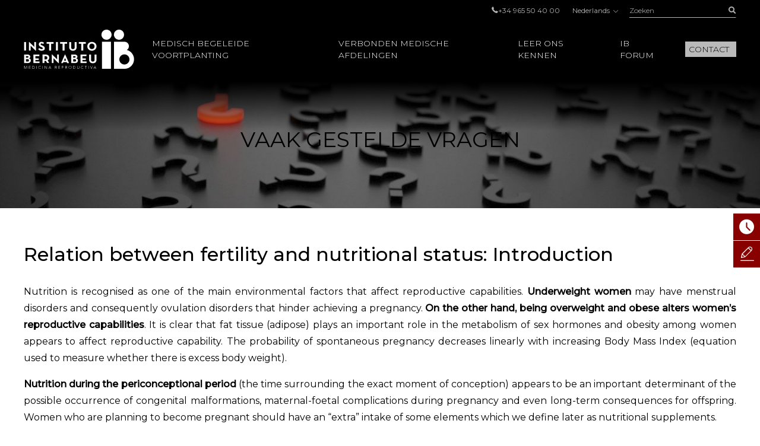

--- FILE ---
content_type: text/html; charset=UTF-8
request_url: https://www.institutobernabeu.com/nl/faq/relation-between-fertility-and-nutritional-status-introduction/
body_size: 40437
content:
<!doctype html>
<html lang="nl-NL">
<head>
<meta charset="utf-8">
<script type="text/javascript">
/* <![CDATA[ */
var gform;gform||(document.addEventListener("gform_main_scripts_loaded",function(){gform.scriptsLoaded=!0}),document.addEventListener("gform/theme/scripts_loaded",function(){gform.themeScriptsLoaded=!0}),window.addEventListener("DOMContentLoaded",function(){gform.domLoaded=!0}),gform={domLoaded:!1,scriptsLoaded:!1,themeScriptsLoaded:!1,isFormEditor:()=>"function"==typeof InitializeEditor,callIfLoaded:function(o){return!(!gform.domLoaded||!gform.scriptsLoaded||!gform.themeScriptsLoaded&&!gform.isFormEditor()||(gform.isFormEditor()&&console.warn("The use of gform.initializeOnLoaded() is deprecated in the form editor context and will be removed in Gravity Forms 3.1."),o(),0))},initializeOnLoaded:function(o){gform.callIfLoaded(o)||(document.addEventListener("gform_main_scripts_loaded",()=>{gform.scriptsLoaded=!0,gform.callIfLoaded(o)}),document.addEventListener("gform/theme/scripts_loaded",()=>{gform.themeScriptsLoaded=!0,gform.callIfLoaded(o)}),window.addEventListener("DOMContentLoaded",()=>{gform.domLoaded=!0,gform.callIfLoaded(o)}))},hooks:{action:{},filter:{}},addAction:function(o,r,e,t){gform.addHook("action",o,r,e,t)},addFilter:function(o,r,e,t){gform.addHook("filter",o,r,e,t)},doAction:function(o){gform.doHook("action",o,arguments)},applyFilters:function(o){return gform.doHook("filter",o,arguments)},removeAction:function(o,r){gform.removeHook("action",o,r)},removeFilter:function(o,r,e){gform.removeHook("filter",o,r,e)},addHook:function(o,r,e,t,n){null==gform.hooks[o][r]&&(gform.hooks[o][r]=[]);var d=gform.hooks[o][r];null==n&&(n=r+"_"+d.length),gform.hooks[o][r].push({tag:n,callable:e,priority:t=null==t?10:t})},doHook:function(r,o,e){var t;if(e=Array.prototype.slice.call(e,1),null!=gform.hooks[r][o]&&((o=gform.hooks[r][o]).sort(function(o,r){return o.priority-r.priority}),o.forEach(function(o){"function"!=typeof(t=o.callable)&&(t=window[t]),"action"==r?t.apply(null,e):e[0]=t.apply(null,e)})),"filter"==r)return e[0]},removeHook:function(o,r,t,n){var e;null!=gform.hooks[o][r]&&(e=(e=gform.hooks[o][r]).filter(function(o,r,e){return!!(null!=n&&n!=o.tag||null!=t&&t!=o.priority)}),gform.hooks[o][r]=e)}});
/* ]]> */
</script>

<meta name="viewport" content="width=device-width, initial-scale=1.0, maximum-scale=1.0">

<link rel="shortcut icon" href="https://www.institutobernabeu.com/wp-content/themes/ibwp/favicon.ico" type="image/x-icon" />
<link rel="icon" type="image/jpg" href="https://www.institutobernabeu.com/wp-content/themes/ibwp/favicon-32x32.jpg" sizes="32x32">
<link rel="apple-touch-icon" sizes="180x180" href="https://www.institutobernabeu.com/wp-content/themes/ibwp/apple-touch-icon-180x180.jpg">
<link rel="icon" type="image/jpg" href="https://www.institutobernabeu.com/wp-content/themes/ibwp/android-chrome-192x192.jpg" sizes="192x192">

<meta name='robots' content='index, follow, max-image-preview:large, max-snippet:-1, max-video-preview:-1' />

	<!-- This site is optimized with the Yoast SEO plugin v26.7 - https://yoast.com/wordpress/plugins/seo/ -->
	<title>Relation between fertility and nutritional status: Introduction</title>
<link data-rocket-preload as="style" href="https://fonts.googleapis.com/css2?family=Montserrat:wght@200;300;400;500&#038;display=swap" rel="preload">
<link href="https://fonts.googleapis.com/css2?family=Montserrat:wght@200;300;400;500&#038;display=swap" media="print" onload="this.media=&#039;all&#039;" rel="stylesheet">
<noscript data-wpr-hosted-gf-parameters=""><link rel="stylesheet" href="https://fonts.googleapis.com/css2?family=Montserrat:wght@200;300;400;500&#038;display=swap"></noscript>
<style id="rocket-critical-css">html{font-family:sans-serif;-ms-text-size-adjust:100%;-webkit-text-size-adjust:100%}body{margin:0}article,aside,figure,header,main,nav,section{display:block}[hidden]{display:none}a{background-color:transparent}h1{font-size:2em;margin:0.67em 0}img{border:0}figure{margin:1em 40px}button,input{color:inherit;font:inherit;margin:0}button{overflow:visible}button{text-transform:none}button{-webkit-appearance:button}button::-moz-focus-inner,input::-moz-focus-inner{border:0;padding:0}input{line-height:normal}input[type=checkbox]{-webkit-box-sizing:border-box;box-sizing:border-box;padding:0}table{border-collapse:collapse;border-spacing:0}td,th{padding:0}*{-webkit-box-sizing:border-box;-moz-box-sizing:border-box;box-sizing:border-box}:after,:before{-webkit-box-sizing:border-box;-moz-box-sizing:border-box;box-sizing:border-box}html{font-size:10px}body{font-family:"Montserrat",sans-serif;font-size:16px;line-height:1.42857;color:#000;background-color:#fff}button,input{font-family:inherit;font-size:inherit;line-height:inherit}a{color:#880000;text-decoration:none}figure{margin:0}img{vertical-align:middle}.gform_body .checkbox>label,.screen-reader-text,.sr-only{position:absolute;width:1px;height:1px;margin:-1px;padding:0;overflow:hidden;clip:rect(0,0,0,0);border:0}h1,h2{font-family:inherit;font-weight:500;line-height:1.1;color:inherit}h1,h2{margin-top:22px;margin-bottom:11px}h1{font-size:41px}h2{font-size:34px}p{margin:0 0 11px}ul{margin-top:0;margin-bottom:11px}ul ul{margin-bottom:0}#pie ul{padding-left:0;list-style:none}#cuerpo>.wp-block-cover .wp-block-cover__inner-container,.container{margin-right:auto;margin-left:auto;padding-left:15px;padding-right:15px}#cuerpo>.wp-block-cover .wp-block-cover__inner-container:after,#cuerpo>.wp-block-cover .wp-block-cover__inner-container:before,.container:after,.container:before{content:" ";display:table}#cuerpo>.wp-block-cover .wp-block-cover__inner-container:after,.container:after{clear:both}@media (min-width:768px){#cuerpo>.wp-block-cover .wp-block-cover__inner-container,.container{width:750px}}@media (min-width:992px){#cuerpo>.wp-block-cover .wp-block-cover__inner-container,.container{width:970px}}@media (min-width:1280px){#cuerpo>.wp-block-cover .wp-block-cover__inner-container,.container{width:1230px}}table{background-color:transparent}th{text-align:left}label{display:inline-block;max-width:100%;margin-bottom:5px;font-weight:bold}input[type=checkbox]{margin:4px 0 0;margin-top:1px\9;line-height:normal}.form-control{display:block;width:100%;height:36px;padding:6px 12px;font-size:16px;line-height:1.42857;color:#555555;background-color:#fff;background-image:none;border:1px solid #ccc;border-radius:0px;-webkit-box-shadow:inset 0 1px 1px rgba(0,0,0,0.075);box-shadow:inset 0 1px 1px rgba(0,0,0,0.075)}.form-control::-moz-placeholder{color:#999;opacity:1}.form-control:-ms-input-placeholder{color:#999}.form-control::-webkit-input-placeholder{color:#999}.form-control::-ms-expand{border:0;background-color:transparent}.gfield{margin-bottom:15px}.checkbox label{min-height:22px;padding-left:20px;margin-bottom:0;font-weight:normal}.checkbox input[type=checkbox]{position:absolute;margin-left:-20px;margin-top:4px\9}.btn{display:inline-block;margin-bottom:0;font-weight:normal;text-align:center;vertical-align:middle;-ms-touch-action:manipulation;touch-action:manipulation;background-image:none;border:1px solid transparent;white-space:nowrap;padding:6px 12px;font-size:16px;line-height:1.42857;border-radius:0px}.btn-link{color:#880000;font-weight:normal;border-radius:0}.btn-link{background-color:transparent;-webkit-box-shadow:none;box-shadow:none}.btn-link{border-color:transparent}.btn-sm{padding:5px 10px;font-size:14px;line-height:1.5;border-radius:3px}.caret{display:inline-block;width:0;height:0;margin-left:2px;vertical-align:middle;border-top:4px dashed;border-top:4px solid\9;border-right:4px solid transparent;border-left:4px solid transparent}.dropdown{position:relative}.dropdown-menu{position:absolute;top:100%;left:0;z-index:1000;display:none;float:left;min-width:160px;padding:5px 0;margin:2px 0 0;list-style:none;font-size:16px;text-align:left;background-color:#fff;border:1px solid #ccc;border:1px solid rgba(0,0,0,0.15);border-radius:0px;-webkit-box-shadow:0 6px 12px rgba(0,0,0,0.175);box-shadow:0 6px 12px rgba(0,0,0,0.175);background-clip:padding-box}.dropdown-menu>li>a{display:block;padding:3px 20px;clear:both;font-weight:normal;line-height:1.42857;color:#333333;white-space:nowrap}.dropup .dropdown-menu{top:auto;bottom:100%;margin-bottom:2px}.btn-group{position:relative;display:inline-block;vertical-align:middle}.btn-group>.btn{position:relative;float:left}.btn-group>.btn:first-child{margin-left:0}.input-group{position:relative;display:table;border-collapse:separate}.input-group .form-control{position:relative;z-index:2;float:left;width:100%;margin-bottom:0}.input-group-btn,.input-group .form-control{display:table-cell}.input-group .form-control:not(:first-child):not(:last-child){border-radius:0}.input-group-btn{width:1%;white-space:nowrap;vertical-align:middle}.input-group-btn:last-child>.btn{border-bottom-left-radius:0;border-top-left-radius:0}.input-group-btn{position:relative;font-size:0;white-space:nowrap}.input-group-btn>.btn{position:relative}.input-group-btn:last-child>.btn{z-index:2;margin-left:-1px}.text-hide{font:0/0 a;color:transparent;text-shadow:none;background-color:transparent;border:0}@-ms-viewport{width:device-width}.visible-xs{display:none!important}@media (max-width:767px){.visible-xs{display:block!important}}@media (max-width:767px){.hidden-xs{display:none!important}}html{font-size:16px}@media screen and (max-width:767px){html{font-size:16px}}@font-face{font-family:'Professor';src:url(https://www.institutobernabeu.com/wp-content/themes/ibwp/fonts/34AA1E_0_0.eot);src:url(https://www.institutobernabeu.com/wp-content/themes/ibwp/fonts/34AA1E_0_0.eot?#iefix) format("embedded-opentype"),url(https://www.institutobernabeu.com/wp-content/themes/ibwp/fonts/34AA1E_0_0.woff2) format("woff2"),url(https://www.institutobernabeu.com/wp-content/themes/ibwp/fonts/34AA1E_0_0.woff) format("woff"),url(https://www.institutobernabeu.com/wp-content/themes/ibwp/fonts/34AA1E_0_0.ttf) format("truetype");font-display:swap}@font-face{font-family:'iconos';src:url(https://www.institutobernabeu.com/wp-content/themes/ibwp/fonts/iconos.eot?ibwwp8);src:url(https://www.institutobernabeu.com/wp-content/themes/ibwp/fonts/iconos.eot?ibwwp8#iefix) format("embedded-opentype"),url(https://www.institutobernabeu.com/wp-content/themes/ibwp/fonts/iconos.ttf?ibwwp8) format("truetype"),url(https://www.institutobernabeu.com/wp-content/themes/ibwp/fonts/iconos.woff?ibwwp8) format("woff"),url(https://www.institutobernabeu.com/wp-content/themes/ibwp/fonts/iconos.svg?ibwwp8#iconos) format("svg");font-weight:normal;font-style:normal;font-display:swap}.back a:before,.caret,.iconf,.iconf-tel:before,.itemBox a:before{font-family:'iconos'!important;speak:none;font-style:normal;font-weight:normal;font-variant:normal;text-transform:none;line-height:1;-webkit-font-smoothing:antialiased;-moz-osx-font-smoothing:grayscale}.iconf-cerrar:before{content:"\e913"}.iconf-covid:before{content:"\e904"}.iconf-hablemos:before{content:"\e908"}.iconf-contacto:before{content:"\e90a"}.iconf-phone:before,.iconf-tel:before{content:"\e901"}.back a:before,.iconf-right:before,.itemBox a:before{content:"\e614"}.iconf-buscar:before{content:"\e902"}html{overflow-y:scroll}h2{text-transform:uppercase!important}.cb input[type=checkbox]{display:none}#cabecera{position:fixed;z-index:1030;left:0;right:0;background:#000;background:rgba(0,0,0,0.8)}@media screen and (min-width:1280px){#cabecera{padding-top:5px}}#cabecera:before{content:"";background:-webkit-linear-gradient(top,black,black 50px,rgba(0,0,0,0) 100%);background:-o-linear-gradient(top,black,black 50px,rgba(0,0,0,0) 100%);background:linear-gradient(180deg,black,black 50px,rgba(0,0,0,0) 100%);z-index:-1;position:absolute;top:0;left:0;right:0;height:150px}@media screen and (min-width:1280px){#cabecera:before{height:220px;background:-webkit-linear-gradient(top,black,black 138px,rgba(0,0,0,0) 100%);background:-o-linear-gradient(top,black,black 138px,rgba(0,0,0,0) 100%);background:linear-gradient(180deg,black,black 138px,rgba(0,0,0,0) 100%)}}#cabecera .topBar .topbarRight{display:-webkit-box;display:-ms-flexbox;display:flex;-webkit-box-pack:end;-ms-flex-pack:end;justify-content:flex-end;-webkit-box-align:center;-ms-flex-align:center;align-items:center;font-size:12px;font-size:0.75rem}#cabecera .topBar .topbarRight a{color:#b3b3b3}#cabecera .topBar .menuTop{line-height:1;padding-left:0;list-style:none;display:inline-block;vertical-align:middle;margin:0px}#cabecera .topBar .menuTop li{display:inline-block;font-size:12px;font-size:0.75rem;color:#b3b3b3;margin-right:20px}#cabecera .topBar .menuTop li a{line-height:1}#cabecera .topBar .menuTop li:last-child{margin-right:0}#cabecera .logo{width:186px}@media screen and (min-width:1280px){#cabecera .logo{margin-right:30px}}#cabecera .logo p{margin:7.5px 0}@media screen and (min-width:1280px){#cabecera .logo p{margin:20px 0}}#cabecera .logo a{display:block;width:186px;height:66px;background:url(https://www.institutobernabeu.com/wp-content/themes/ibwp/img/logo.png) 50% 50% no-repeat;background-size:100% auto}@media screen and (max-width:1279px){#cabecera .logo a{height:35px;width:107px;background-size:contain}}#cabecera .menu .dropdown-menu>li.rojo-subra a{color:#880000;text-decoration:underline}.hdrnavmenu{border:0}.btnMenu{display:none;right:20px}.btnBuscador{display:none;right:40px}.caret{position:relative;padding-left:5px;border:none;width:auto;height:auto;font-size:10px}@media screen and (min-width:1280px){.caret{display:none}}.caret:after{font-weight:bold;display:block;content:"\e614";font-family:'iconos'!important}.caret:before{content:none}.back a{position:relative;padding-left:45px!important}.back a:before{-webkit-transform:rotate(-180deg) translateY(50%);-ms-transform:rotate(-180deg) translateY(50%);transform:rotate(-180deg) translateY(50%);position:absolute;top:50%;left:30px;font-size:10px}@media screen and (min-width:1280px){.hdrnavmenu .container{display:-webkit-box;display:-ms-flexbox;display:flex}#menu{position:static;-webkit-box-flex:1;-ms-flex:1;flex:1}#cabecera .menu{height:100%;font-size:14px;font-size:0.875rem;font-weight:300;font-family:"Montserrat",sans-serif;padding:0;margin:0;display:-webkit-box;display:-ms-flexbox;display:flex;-webkit-box-pack:end;-ms-flex-pack:end;justify-content:flex-end;-webkit-box-align:center;-ms-flex-align:center;align-items:center}#cabecera .menu>li+li{margin-left:40px}#cabecera .menu .dropdown:after{content:'';top:0;right:0;bottom:0;left:0;opacity:0;visibility:hidden;background-color:rgba(0,0,0,0.7)}#cabecera .menu .back{display:none}#cabecera .menu>li{list-style-type:none;height:100%;display:-webkit-box;display:-ms-flexbox;display:flex;-webkit-box-align:center;-ms-flex-align:center;align-items:center;position:static}#cabecera .menu>li a{color:#000}#cabecera .menu>li>a{color:#fff;position:relative;text-transform:uppercase}#cabecera .menu>li>a:before{display:block;content:attr(title);font-weight:500;height:0;overflow:hidden;visibility:hidden}#cabecera .menu>li>a:after{content:'';position:absolute;width:100%;-webkit-transform:scaleX(0);-ms-transform:scaleX(0);transform:scaleX(0);height:2px;bottom:-5px;left:0;background-color:#FFD0D0;-webkit-transform-origin:bottom right;-ms-transform-origin:bottom right;transform-origin:bottom right}#cabecera .menu>li.menu-btn{height:auto}#cabecera .menu>li.menu-btn a{padding:3px 6px;background:#bababa;color:#000}#cabecera .menu>li.menu-btn a:after{content:none}#cabecera .menu>li .dropdown-menu{max-height:calc(100vh - 136px);overflow-y:auto;background:#fff;margin:0;top:100%;left:0;right:0;min-width:0;padding:40px calc((100% - 1200px)/2) 0;font-size:12px;font-size:0.75rem;border:0;-webkit-box-pack:center;-ms-flex-pack:center;justify-content:center}#cabecera .menu>li .dropdown-menu ul{padding:0}#cabecera .menu>li .dropdown-menu ul li{list-style-type:none}#cabecera .menu>li .dropdown-menu>li{width:25%;margin-bottom:40px}#cabecera .menu>li .dropdown-menu a{padding:0;font-weight:normal;white-space:normal}#cabecera .menu>li .dropdown-menu .level-2>a,#cabecera .menu>li .dropdown-menu .level-2 p{text-transform:uppercase;font-weight:bold;margin-bottom:1.5em}#cabecera .menu>li .dropdown-menu .level-3 li{margin-bottom:.5em}#cabecera .menu>li .dropdown-menu .level-3 a{color:#555}}.buscador{position:static;display:none}@media screen and (min-width:1280px){.buscador{width:180px;display:block}}.buscador #searchform{display:-webkit-box;display:-ms-flexbox;display:flex}.buscador #searchform #s{font-size:12px;font-size:0.75rem;background:none;border:none;-webkit-box-shadow:none;box-shadow:none;border-bottom:1px solid #b3b3b3;height:25px;padding:0;color:#b3b3b3}.buscador #searchform #searchsubmit{border-bottom:1px solid #b3b3b3;font-size:12px;color:#b3b3b3;background:none;min-width:36px;padding:0;text-align:right;height:25px}.burger-icon{position:relative}.burger-icon,.burger-icon:after,.burger-icon:before{display:block;width:5px;height:5px;background-color:#fff;border-radius:50%;-webkit-transform:translateX(-50%);-ms-transform:translateX(-50%);transform:translateX(-50%);left:50%}.burger-icon:after,.burger-icon:before{position:absolute;content:""}.burger-icon:before{top:-10px}.burger-icon:after{top:10px}@media screen and (max-width:1279px){#cabecera>.topBar{display:none}.hdrnavmenu{position:relative}.btnMenu{z-index:1040;background:none;border:0;position:absolute;top:12.5px;padding:11px 10px;display:block}.btnBuscador{font-size:20px;position:absolute;top:0;padding:15px;display:block;z-index:1040;color:#fff;font-weight:300;display:-webkit-box;display:-ms-flexbox;display:flex;-webkit-box-align:center;-ms-flex-align:center;align-items:center}#menu{font-family:"Montserrat",sans-serif;float:none;padding:0;max-height:none!important;position:fixed;right:-640px;top:50px;bottom:0;background:#fff;width:640px;z-index:2000;border:none}}@media screen and (max-width:1279px) and (max-width:767px){#menu{width:100%;right:-100%}}@media screen and (max-width:1279px){#menu>ul{padding:15px 0 0;height:100%;margin:0}#menu>ul li{display:block;margin:0!important;position:static}#menu>ul li a,#menu>ul li p{margin:0;display:block;position:relative;white-space:normal;padding:7.5px 45px 7.5px 30px;text-decoration:none;color:#000;text-transform:uppercase;font-size:14px;font-size:0.875rem}#menu>ul li .caret{color:#555;position:absolute;right:15px;top:0;bottom:0;right:0;padding-left:15px;padding-right:30px;display:-webkit-box;display:-ms-flexbox;display:flex;-webkit-box-align:center;-ms-flex-align:center;align-items:center;-webkit-box-pack:center;-ms-flex-pack:center;justify-content:center}#menu>ul li .dropdown-menu,#menu>ul li .level-3{z-index:10;background:#fff;display:block;position:absolute;left:0;right:0;top:0;bottom:0;-webkit-transform:translate3d(100%,0,0);transform:translate3d(100%,0,0);padding:15px 0 0 0}#menu>ul li .dropdown-menu{border:none;float:none;width:auto;margin-top:0;-webkit-box-shadow:none;box-shadow:none;border-radius:0}#menu>ul li .dropdown-menu a{padding:10px 30px;font-size:14px;font-size:0.875rem;text-transform:uppercase}}@media screen and (max-width:1279px){#menu{display:-webkit-box;display:-ms-flexbox;display:flex;-webkit-box-orient:vertical;-webkit-box-direction:normal;-ms-flex-direction:column;flex-direction:column}}.menuIdiomas{line-height:1;font-size:12px;font-size:0.75rem;margin:0 20px}@media screen and (max-width:1279px){header .menuIdiomas{display:block;margin:0}header .menuIdiomas .btn{position:relative;padding-top:15px!important}header .menuIdiomas .btn:before{position:absolute;left:30px;right:30px;height:2px;background:#000;top:0;content:""}header .menuIdiomas .btn .iconf{padding-top:22px!important}header .menuIdiomas .btn-group{display:block;position:static}header .menuIdiomas .btn-group .dropdown-menu{border-radius:0;-webkit-box-shadow:none;box-shadow:none;z-index:15;background:#fff;display:block;position:absolute;left:0;right:0;top:0;bottom:0;-webkit-transform:translate3d(100%,0,0);transform:translate3d(100%,0,0);padding:15px 0 0 0;border:none;margin-top:0}}.menuIdiomas .btn-link{padding:0;line-height:1;font-size:12px;font-size:0.75rem}.menuIdiomas .btn-link .iconf:before{display:inline-block;font-size:8px;-webkit-transform:rotate(90deg);-ms-transform:rotate(90deg);transform:rotate(90deg);margin-left:5px}@media screen and (max-width:1279px){header .menuIdiomas .btn-link{text-align:left;float:none;margin:0;display:block;position:relative;white-space:normal;padding:7.5px 45px 7.5px 30px;text-decoration:none;color:#000;text-transform:uppercase;font-size:14px;font-size:0.875rem}header .menuIdiomas .btn-link .iconf{position:absolute;display:-webkit-box;display:-ms-flexbox;display:flex;-webkit-box-align:center;-ms-flex-align:center;align-items:center;right:0;top:0;bottom:0;padding:15px 30px}header .menuIdiomas .btn-link .iconf:before{-webkit-transform:none;-ms-transform:none;transform:none;font-size:10px;color:#555;font-weight:bold}}.menuIdiomas .dropdown-menu a{color:#000!important;font-size:12px;font-size:0.75rem}#menu .menuClose{display:none}@media screen and (min-width:1280px){#menu .menuClose{width:auto!important;display:block;position:absolute;right:calc((100% - 1230px)/2);top:0px}#menu .menuClose button span{font-weight:bold}}html{scroll-padding-top:55px}@media screen and (min-width:768px){html{scroll-padding-top:145px}}p{margin-bottom:1em}h2{font-weight:500;text-transform:uppercase;font-size:24px;font-size:1.5rem;margin-bottom:1em;margin-top:0}@media screen and (min-width:992px){h2{font-size:32px;font-size:2rem}}@media screen and (max-width:1279px){#cuerpo>.wp-block-cover .wp-block-cover__inner-container,.container{width:100%;padding-left:30px;padding-right:30px}}@media screen and (max-width:767px){#cuerpo>.wp-block-cover .wp-block-cover__inner-container,.container{width:auto;padding-left:15px;padding-right:15px}}#cuerpo{clear:both}@media screen and (max-width:1279px){#cuerpo{padding-top:50px}}@media screen and (min-width:1280px){#cuerpo{padding-top:120px}}#cuerpo .texto{text-align:justify;margin-bottom:60px}@media screen and (max-width:767px){#cuerpo .texto{text-align:left}}#cuerpo .texto p{line-height:1.75em}#cuerpo h1{font-weight:500;font-size:32px;font-size:2rem;margin-top:0}@media screen and (max-width:991px){#cuerpo h1{font-size:24px;font-size:1.5rem}}@media screen and (max-width:767px){#cuerpo h1{font-size:18px;font-size:1.125rem}}#cuerpo>.wp-block-cover{min-height:0;padding:30px 0}@media screen and (min-width:768px){#cuerpo>.wp-block-cover{padding:60px}}@media (max-width:991px) and (min-width:768px){#cuerpo>.wp-block-cover{padding:60px 30px}}#cuerpo>.wp-block-cover:before{display:block}#cuerpo>.wp-block-cover .wp-block-cover__inner-container{margin-left:0;margin-right:0}#cuerpo .wp-block-cover{height:100%}#cuerpo>section{margin-bottom:30px}@media screen and (min-width:768px){#cuerpo>section{margin-bottom:90px}}.cabPag{background-image:url("/wp-content/uploads/2021/03/cabecera-de-pagina-fiv-6.jpg")}#cuerpo .cabPag{min-height:0;padding:60px 0;margin-bottom:60px;margin-bottom:30px}@media screen and (min-width:768px){#cuerpo .cabPag{padding:90px 0;margin-bottom:60px}}@media screen and (max-width:767px){#cuerpo .cabPag .wp-block-cover__inner-container{width:100%}}#cuerpo .cabPag p{font-size:24px;font-size:1.5rem;font-weight:normal;text-transform:uppercase;margin:0 auto;max-width:1200px}@media screen and (min-width:768px){#cuerpo .cabPag p{font-size:36px;font-size:2.25rem}}#shortcuts{z-index:200;position:fixed}@media screen and (min-width:768px){#shortcuts{bottom:auto;top:50%;right:-100px;width:145px}}@media screen and (max-width:767px){#shortcuts{z-index:1500;bottom:0;left:0;right:0;display:-webkit-box;display:-ms-flexbox;display:flex;padding:0 2px;background:#fff;border-top:1px solid #eee}}#shortcuts figure{-webkit-box-flex:0;-ms-flex:0 0 auto;flex:0 0 auto;display:-webkit-box;display:-ms-flexbox;display:flex;-webkit-box-align:center;-ms-flex-align:center;align-items:center;-webkit-box-pack:center;-ms-flex-pack:center;justify-content:center;width:16px;height:16px;text-align:center;-ms-flex-wrap:wrap;flex-wrap:wrap}@media screen and (min-width:768px){#shortcuts figure{width:45px;height:45px}}@media screen and (max-width:767px){#shortcuts figure{margin-bottom:5px}}#shortcuts figure .iconf:before{font-size:25px}@media screen and (max-width:767px){#shortcuts figure .iconf:before{font-size:16px}}@media screen and (min-width:768px){#shortcuts .shortcut{margin-bottom:1px}}@media screen and (max-width:767px){#shortcuts .shortcut{-webkit-box-flex:1;-ms-flex:1 1 auto;flex:1 1 auto;margin:2px}}#shortcuts .shortcut a{font-size:10px;font-size:0.625rem;text-transform:uppercase;background:#880000;color:#fff;display:-webkit-box;display:-ms-flexbox;display:flex;-webkit-box-align:center;-ms-flex-align:center;align-items:center}@media screen and (max-width:767px){#shortcuts .shortcut a{-webkit-box-orient:vertical;-webkit-box-direction:normal;-ms-flex-direction:column;flex-direction:column;border-radius:5px;padding:5px}}#shortcuts .shortcut-icon-text{display:block}#shortcuts .shortcut-covid a{background:#EFA1A1}@media screen and (min-width:768px){#shortcuts .shortcut-covid figure{width:45px;height:55px}}.blockDoble{width:100%}@media screen and (max-width:767px){.blockDoble{background:#ffd3d3;position:relative;padding-top:15px;padding-bottom:15px;padding-right:75px}.blockDoble:after{position:absolute;z-index:10;background:#fff url(https://www.institutobernabeu.com/wp-content/themes/ibwp/img/b.png) no-repeat;bottom:0;right:0;top:0;content:"";width:75px;background-size:auto 100%}}@media screen and (min-width:768px){.blockDoble{height:198px;display:-webkit-box;display:-ms-flexbox;display:flex}}@media screen and (min-width:768px){.blockDoble>div{padding-top:60px;padding-bottom:40px}}.blockDoble .blockDobleLeft{padding-left:15px}@media screen and (min-width:768px){.blockDoble .blockDobleLeft{background:#ffd3d3;-ms-flex-preferred-size:50%;flex-basis:50%}}@media screen and (min-width:1280px){.blockDoble .blockDobleLeft{padding-left:calc((100% - 1200px)/2)}}@media screen and (max-width:767px){.blockDoble .blockDobleLeft{margin-bottom:1em}}.blockDoble .blockDobleCentro{font-family:"Professor","Montserrat",sans-serif;position:relative}@media screen and (max-width:767px){.blockDoble .blockDobleCentro{padding:0 15px}}@media screen and (min-width:768px){.blockDoble .blockDobleCentro{background:#ffd3d3}}.blockDoble .blockDobleCentro:after{position:absolute;background:url(https://www.institutobernabeu.com/wp-content/themes/ibwp/img/b.png) no-repeat;bottom:0;content:""}@media screen and (min-width:768px){.blockDoble .blockDobleCentro:after{left:100%;top:0;width:87px}}@media screen and (max-width:767px){.blockDoble .blockDobleRight{display:none}}@media screen and (min-width:768px){.blockDoble .blockDobleRight{-webkit-box-flex:1;-ms-flex:1;flex:1;padding-left:120px;padding-right:15px;text-align:right}}@media screen and (min-width:1280px){.blockDoble .blockDobleRight{padding-right:calc((100% - 1200px)/2)}}footer a{color:#b3b3b3}footer .menuIdiomas .dropdown-menu{right:0;left:auto}.itemBox{margin-bottom:15px}@media screen and (min-width:768px){.itemBox{width:50%;padding:0 15px}}@media (max-width:991px) and (min-width:768px){.itemBox{word-break:break-word}}.itemBox a{height:100%;display:-webkit-box;display:-ms-flexbox;display:flex;-webkit-box-align:center;-ms-flex-align:center;align-items:center;padding:10px;border:1px solid #555;color:#555}.itemBox a:before{color:#000;width:25px;height:25px;background:#f2dfe0;display:block;line-height:25px;text-align:center;margin-right:15px;-webkit-box-flex:0;-ms-flex:0 0 25px;flex:0 0 25px}@media screen and (min-width:768px){.itemBox{width:50%}}.related_faq .itemBox{width:100%;padding:0;margin-bottom:15px}.related_faq .itemBox a{background:#f0f0f0;border:1px solid #f0f0f0;-webkit-box-align:start;-ms-flex-align:start;align-items:flex-start}.related_faq .itemBox a:before{background:#fff}.is-faq #cuerpo h1{margin-bottom:1em}.is-faq #cuerpo .texto{text-align:justify}.is-faq #cuerpo aside{padding-left:0}.is-faq #cuerpo aside>p{text-transform:uppercase;font-weight:500}@media screen and (min-width:992px){.related_faq{display:-webkit-box;display:-ms-flexbox;display:flex;margin:0 -15px;-ms-flex-wrap:wrap;flex-wrap:wrap}.related_faq .itemBox{padding:0 15px;width:33.333%}.related_faq .itemBox a{height:100%}}#jivo_custom_widget{display:none}.gfield{margin-bottom:20px;list-style-type:none;position:relative}.gfield.hidden_label>label{display:none!important}.gfield label{font-weight:300;font-size:14px;font-size:0.875rem}.gfield>label{position:absolute;top:.25em;left:0}.gform_hidden{display:none!important}.gform_body .checkbox label{font-weight:normal!important;font-size:12px;font-size:0.75rem}.newsletter .gfield_label{display:none}.gform_wrapper .gform_hidden{display:none;max-height:1px;overflow:hidden;padding:0}.wp-block-cover{position:relative;background-size:cover;background-position:50%;min-height:430px;width:100%;display:flex;justify-content:center;align-items:center;padding:1em;box-sizing:border-box}.wp-block-cover.has-background-dim:not([class*=-background-color]){background-color:#000}.wp-block-cover.has-background-dim:before{content:"";background-color:inherit}.wp-block-cover.has-background-dim:not(.has-background-gradient):before{position:absolute;top:0;left:0;bottom:0;right:0;z-index:1;opacity:.5}.wp-block-cover:after{display:block;content:"";font-size:0;min-height:inherit}@supports (position:sticky){.wp-block-cover:after{content:none}}.wp-block-cover .wp-block-cover__inner-container{width:100%;z-index:1;color:#fff}.wp-block-cover p:not(.has-text-color){color:inherit}h1,h2{overflow-wrap:break-word}ul{overflow-wrap:break-word}p{overflow-wrap:break-word}:root{--wp--preset--font-size--normal:16px;--wp--preset--font-size--huge:42px}.has-text-align-center{text-align:center}.screen-reader-text{border:0;clip:rect(1px,1px,1px,1px);-webkit-clip-path:inset(50%);clip-path:inset(50%);height:1px;margin:-1px;overflow:hidden;padding:0;position:absolute;width:1px;word-wrap:normal!important}[hidden]{display:none}</style>
	<meta name="description" content="Nutrition is recognised as one of the main environmental factors that affect reproductive capabilities. Underweight women may have menstrual disorders and" />
	<link rel="canonical" href="https://www.institutobernabeu.com/nl/faq/relation-between-fertility-and-nutritional-status-introduction/" />
	<meta property="og:locale" content="nl_NL" />
	<meta property="og:type" content="article" />
	<meta property="og:title" content="Relation between fertility and nutritional status: Introduction" />
	<meta property="og:description" content="Nutrition is recognised as one of the main environmental factors that affect reproductive capabilities. Underweight women may have menstrual disorders and" />
	<meta property="og:url" content="https://www.institutobernabeu.com/nl/faq/relation-between-fertility-and-nutritional-status-introduction/" />
	<meta property="og:site_name" content="Instituto Bernabeu – Clínicas de reproducción asistida" />
	<meta name="twitter:card" content="summary_large_image" />
	<meta name="twitter:label1" content="Geschatte leestijd" />
	<meta name="twitter:data1" content="1 minuut" />
	<script type="application/ld+json" class="yoast-schema-graph">{"@context":"https://schema.org","@graph":[{"@type":"Article","@id":"https://www.institutobernabeu.com/nl/faq/relation-between-fertility-and-nutritional-status-introduction/#article","isPartOf":{"@id":"https://www.institutobernabeu.com/nl/faq/relation-between-fertility-and-nutritional-status-introduction/"},"author":{"name":"tttigres","@id":"https://www.institutobernabeu.com/nl/#/schema/person/fe0d85cbc4d422bc865e1e5fcf7cccf2"},"headline":"Relation between fertility and nutritional status: Introduction","datePublished":"2021-03-23T15:50:14+00:00","mainEntityOfPage":{"@id":"https://www.institutobernabeu.com/nl/faq/relation-between-fertility-and-nutritional-status-introduction/"},"wordCount":155,"commentCount":0,"publisher":{"@id":"https://www.institutobernabeu.com/nl/#organization"},"inLanguage":"nl-NL"},{"@type":["WebPage","FAQPage"],"@id":"https://www.institutobernabeu.com/nl/faq/relation-between-fertility-and-nutritional-status-introduction/","url":"https://www.institutobernabeu.com/nl/faq/relation-between-fertility-and-nutritional-status-introduction/","name":"Relation between fertility and nutritional status: Introduction","isPartOf":{"@id":"https://www.institutobernabeu.com/nl/#website"},"datePublished":"2021-03-23T15:50:14+00:00","description":"Nutrition is recognised as one of the main environmental factors that affect reproductive capabilities. Underweight women may have menstrual disorders and","breadcrumb":{"@id":"https://www.institutobernabeu.com/nl/faq/relation-between-fertility-and-nutritional-status-introduction/#breadcrumb"},"inLanguage":"nl-NL","potentialAction":[{"@type":"ReadAction","target":["https://www.institutobernabeu.com/nl/faq/relation-between-fertility-and-nutritional-status-introduction/"]}]},{"@type":"BreadcrumbList","@id":"https://www.institutobernabeu.com/nl/faq/relation-between-fertility-and-nutritional-status-introduction/#breadcrumb","itemListElement":[{"@type":"ListItem","position":1,"name":"Portada","item":"https://www.institutobernabeu.com/nl/"},{"@type":"ListItem","position":2,"name":"Relation between fertility and nutritional status: Introduction"}]},{"@type":"WebSite","@id":"https://www.institutobernabeu.com/nl/#website","url":"https://www.institutobernabeu.com/nl/","name":"Instituto Bernabeu – Clínicas de reproducción asistida","description":"Más de 30 años de experiencia en fertilidad. A la vanguardia en investigación personalizada en reproducción asistida","publisher":{"@id":"https://www.institutobernabeu.com/nl/#organization"},"potentialAction":[{"@type":"SearchAction","target":{"@type":"EntryPoint","urlTemplate":"https://www.institutobernabeu.com/nl/?s={search_term_string}"},"query-input":{"@type":"PropertyValueSpecification","valueRequired":true,"valueName":"search_term_string"}}],"inLanguage":"nl-NL"},{"@type":"Organization","@id":"https://www.institutobernabeu.com/nl/#organization","name":"Instituto Bernabeu","url":"https://www.institutobernabeu.com/nl/","logo":{"@type":"ImageObject","inLanguage":"nl-NL","@id":"https://www.institutobernabeu.com/nl/#/schema/logo/image/","url":"https://www.institutobernabeu.com/wp-content/uploads/2021/06/logo.png","contentUrl":"https://www.institutobernabeu.com/wp-content/uploads/2021/06/logo.png","width":186,"height":70,"caption":"Instituto Bernabeu"},"image":{"@id":"https://www.institutobernabeu.com/nl/#/schema/logo/image/"}},{"@type":"Person","@id":"https://www.institutobernabeu.com/nl/#/schema/person/fe0d85cbc4d422bc865e1e5fcf7cccf2","name":"tttigres","sameAs":["https://www.institutobernabeu.com"]}]}</script>
	<!-- / Yoast SEO plugin. -->


<link rel='dns-prefetch' href='//fonts.googleapis.com' />
<link href='https://fonts.gstatic.com' crossorigin rel='preconnect' />
<link rel="alternate" type="application/rss+xml" title="Instituto Bernabeu – Clínicas de reproducción asistida &raquo; Relation between fertility and nutritional status: Introduction reacties feed" href="https://www.institutobernabeu.com/nl/faq/relation-between-fertility-and-nutritional-status-introduction/feed/" />
<link rel="alternate" title="oEmbed (JSON)" type="application/json+oembed" href="https://www.institutobernabeu.com/nl/wp-json/oembed/1.0/embed?url=https%3A%2F%2Fwww.institutobernabeu.com%2Fnl%2Ffaq%2Frelation-between-fertility-and-nutritional-status-introduction%2F" />
<link rel="alternate" title="oEmbed (XML)" type="text/xml+oembed" href="https://www.institutobernabeu.com/nl/wp-json/oembed/1.0/embed?url=https%3A%2F%2Fwww.institutobernabeu.com%2Fnl%2Ffaq%2Frelation-between-fertility-and-nutritional-status-introduction%2F&#038;format=xml" />
<style id='wp-img-auto-sizes-contain-inline-css' type='text/css'>
img:is([sizes=auto i],[sizes^="auto," i]){contain-intrinsic-size:3000px 1500px}
/*# sourceURL=wp-img-auto-sizes-contain-inline-css */
</style>

<link rel='preload'  href='https://www.institutobernabeu.com/wp-content/themes/ibwp/js/fancy/jquery.fancybox.min.css' data-rocket-async="style" as="style" onload="this.onload=null;this.rel='stylesheet'" onerror="this.removeAttribute('data-rocket-async')"  type='text/css' media='all' />
<link rel='preload'  href='https://www.institutobernabeu.com/wp-content/themes/ibwp/style.css?ver=1768555471' data-rocket-async="style" as="style" onload="this.onload=null;this.rel='stylesheet'" onerror="this.removeAttribute('data-rocket-async')"  type='text/css' media='all' />
<link rel='preload'  href='https://www.institutobernabeu.com/wp-includes/css/dist/block-library/style.min.css?ver=6.9' data-rocket-async="style" as="style" onload="this.onload=null;this.rel='stylesheet'" onerror="this.removeAttribute('data-rocket-async')"  type='text/css' media='all' />
<style id='wp-block-library-inline-css' type='text/css'>
/*wp_block_styles_on_demand_placeholder:6974b258024fd*/
/*# sourceURL=wp-block-library-inline-css */
</style>
<style id='classic-theme-styles-inline-css' type='text/css'>
/*! This file is auto-generated */
.wp-block-button__link{color:#fff;background-color:#32373c;border-radius:9999px;box-shadow:none;text-decoration:none;padding:calc(.667em + 2px) calc(1.333em + 2px);font-size:1.125em}.wp-block-file__button{background:#32373c;color:#fff;text-decoration:none}
/*# sourceURL=/wp-includes/css/classic-themes.min.css */
</style>
<link rel='preload'  href='https://www.institutobernabeu.com/wp-content/plugins/table-of-contents-plus/screen.min.css?ver=2411.1' data-rocket-async="style" as="style" onload="this.onload=null;this.rel='stylesheet'" onerror="this.removeAttribute('data-rocket-async')"  type='text/css' media='all' />
<link rel='preload'  href='https://www.institutobernabeu.com/wp-content/plugins/sitepress-multilingual-cms/templates/language-switchers/legacy-list-horizontal/style.min.css?ver=1' data-rocket-async="style" as="style" onload="this.onload=null;this.rel='stylesheet'" onerror="this.removeAttribute('data-rocket-async')"  type='text/css' media='all' />
<link rel='preload'  href='https://www.institutobernabeu.com/wp-content/plugins/3d-flipbook-dflip-lite/assets/css/dflip.min.css?ver=2.4.20' data-rocket-async="style" as="style" onload="this.onload=null;this.rel='stylesheet'" onerror="this.removeAttribute('data-rocket-async')"  type='text/css' media='all' />
<link rel='preload'  href='https://www.institutobernabeu.com/wp-content/plugins/tablepress/css/build/default.css?ver=3.2.6' data-rocket-async="style" as="style" onload="this.onload=null;this.rel='stylesheet'" onerror="this.removeAttribute('data-rocket-async')"  type='text/css' media='all' />
<style id='kadence-blocks-global-variables-inline-css' type='text/css'>
:root {--global-kb-font-size-sm:clamp(0.8rem, 0.73rem + 0.217vw, 0.9rem);--global-kb-font-size-md:clamp(1.1rem, 0.995rem + 0.326vw, 1.25rem);--global-kb-font-size-lg:clamp(1.75rem, 1.576rem + 0.543vw, 2rem);--global-kb-font-size-xl:clamp(2.25rem, 1.728rem + 1.63vw, 3rem);--global-kb-font-size-xxl:clamp(2.5rem, 1.456rem + 3.26vw, 4rem);--global-kb-font-size-xxxl:clamp(2.75rem, 0.489rem + 7.065vw, 6rem);}:root {--global-palette1: #3182CE;--global-palette2: #2B6CB0;--global-palette3: #1A202C;--global-palette4: #2D3748;--global-palette5: #4A5568;--global-palette6: #718096;--global-palette7: #EDF2F7;--global-palette8: #F7FAFC;--global-palette9: #ffffff;}
/*# sourceURL=kadence-blocks-global-variables-inline-css */
</style>
<style id='rocket-lazyload-inline-css' type='text/css'>
.rll-youtube-player{position:relative;padding-bottom:56.23%;height:0;overflow:hidden;max-width:100%;}.rll-youtube-player:focus-within{outline: 2px solid currentColor;outline-offset: 5px;}.rll-youtube-player iframe{position:absolute;top:0;left:0;width:100%;height:100%;z-index:100;background:0 0}.rll-youtube-player img{bottom:0;display:block;left:0;margin:auto;max-width:100%;width:100%;position:absolute;right:0;top:0;border:none;height:auto;-webkit-transition:.4s all;-moz-transition:.4s all;transition:.4s all}.rll-youtube-player img:hover{-webkit-filter:brightness(75%)}.rll-youtube-player .play{height:100%;width:100%;left:0;top:0;position:absolute;background:url(https://www.institutobernabeu.com/wp-content/plugins/wp-rocket/assets/img/youtube.png) no-repeat center;background-color: transparent !important;cursor:pointer;border:none;}
/*# sourceURL=rocket-lazyload-inline-css */
</style>
<script type="text/javascript" id="wpml-cookie-js-extra">
/* <![CDATA[ */
var wpml_cookies = {"wp-wpml_current_language":{"value":"nl","expires":1,"path":"/"}};
var wpml_cookies = {"wp-wpml_current_language":{"value":"nl","expires":1,"path":"/"}};
//# sourceURL=wpml-cookie-js-extra
/* ]]> */
</script>
<script type="text/javascript" src="https://www.institutobernabeu.com/wp-content/plugins/sitepress-multilingual-cms/res/js/cookies/language-cookie.js?ver=486900" id="wpml-cookie-js" defer="defer" data-wp-strategy="defer"></script>
<link rel="https://api.w.org/" href="https://www.institutobernabeu.com/nl/wp-json/" /><link rel="alternate" title="JSON" type="application/json" href="https://www.institutobernabeu.com/nl/wp-json/wp/v2/faq/67991" /><link rel="EditURI" type="application/rsd+xml" title="RSD" href="https://www.institutobernabeu.com/xmlrpc.php?rsd" />
<meta name="generator" content="WordPress 6.9" />
<link rel='shortlink' href='https://www.institutobernabeu.com/nl/?p=67991' />
<meta name="generator" content="WPML ver:4.8.6 stt:5,37,1,4,3,27,38,45,2;" />
<meta name="ti-site-data" content="eyJyIjoiMTowITc6MCEzMDowIiwibyI6Imh0dHBzOlwvXC93d3cuaW5zdGl0dXRvYmVybmFiZXUuY29tXC93cC1hZG1pblwvYWRtaW4tYWpheC5waHA/YWN0aW9uPXRpX29ubGluZV91c2Vyc19nb29nbGUmYW1wO3A9JTJGbmwlMkZmYXElMkZyZWxhdGlvbi1iZXR3ZWVuLWZlcnRpbGl0eS1hbmQtbnV0cml0aW9uYWwtc3RhdHVzLWludHJvZHVjdGlvbiUyRiZhbXA7X3dwbm9uY2U9Y2UzNDlkMWIzYSJ9" />
<!-- Meta Pixel Code -->
<script type='text/javascript'>
!function(f,b,e,v,n,t,s){if(f.fbq)return;n=f.fbq=function(){n.callMethod?
n.callMethod.apply(n,arguments):n.queue.push(arguments)};if(!f._fbq)f._fbq=n;
n.push=n;n.loaded=!0;n.version='2.0';n.queue=[];t=b.createElement(e);t.async=!0;
t.src=v;s=b.getElementsByTagName(e)[0];s.parentNode.insertBefore(t,s)}(window,
document,'script','https://connect.facebook.net/en_US/fbevents.js?v=next');
</script>
<!-- End Meta Pixel Code -->

      <script type='text/javascript'>
        var url = window.location.origin + '?ob=open-bridge';
        fbq('set', 'openbridge', '742842634072273', url);
      </script>
    <script type='text/javascript'>fbq('init', '742842634072273', {}, {
    "agent": "wordpress-6.9-3.0.16"
})</script><script type='text/javascript'>
    fbq('track', 'PageView', []);
  </script>
<!-- Meta Pixel Code -->
<noscript>
<img height="1" width="1" style="display:none" alt="fbpx"
src="https://www.facebook.com/tr?id=742842634072273&ev=PageView&noscript=1" />
</noscript>
<!-- End Meta Pixel Code -->
<style type="text/css">.recentcomments a{display:inline !important;padding:0 !important;margin:0 !important;}</style><noscript><style id="rocket-lazyload-nojs-css">.rll-youtube-player, [data-lazy-src]{display:none !important;}</style></noscript><script>
/*! loadCSS rel=preload polyfill. [c]2017 Filament Group, Inc. MIT License */
(function(w){"use strict";if(!w.loadCSS){w.loadCSS=function(){}}
var rp=loadCSS.relpreload={};rp.support=(function(){var ret;try{ret=w.document.createElement("link").relList.supports("preload")}catch(e){ret=!1}
return function(){return ret}})();rp.bindMediaToggle=function(link){var finalMedia=link.media||"all";function enableStylesheet(){link.media=finalMedia}
if(link.addEventListener){link.addEventListener("load",enableStylesheet)}else if(link.attachEvent){link.attachEvent("onload",enableStylesheet)}
setTimeout(function(){link.rel="stylesheet";link.media="only x"});setTimeout(enableStylesheet,3000)};rp.poly=function(){if(rp.support()){return}
var links=w.document.getElementsByTagName("link");for(var i=0;i<links.length;i++){var link=links[i];if(link.rel==="preload"&&link.getAttribute("as")==="style"&&!link.getAttribute("data-loadcss")){link.setAttribute("data-loadcss",!0);rp.bindMediaToggle(link)}}};if(!rp.support()){rp.poly();var run=w.setInterval(rp.poly,500);if(w.addEventListener){w.addEventListener("load",function(){rp.poly();w.clearInterval(run)})}else if(w.attachEvent){w.attachEvent("onload",function(){rp.poly();w.clearInterval(run)})}}
if(typeof exports!=="undefined"){exports.loadCSS=loadCSS}
else{w.loadCSS=loadCSS}}(typeof global!=="undefined"?global:this))
</script>       <!-- Global site tag (gtag.js) - Google Analytics --> <script async src="https://www.googletagmanager.com/gtag/js?id=UA-6257032-1"></script> <script>   window.dataLayer = window.dataLayer || [];   function gtag(){dataLayer.push(arguments);}   gtag('js', new Date());    gtag('config', 'UA-6257032-1'); </script>     <!-- Google Tag Manager -->     <script>(function(w,d,s,l,i){w[l]=w[l]||[];w[l].push({'gtm.start':     new Date().getTime(),event:'gtm.js'});var f=d.getElementsByTagName(s)[0],     j=d.createElement(s),dl=l!='dataLayer'?'&l='+l:'';j.async=true;j.src=     'https://www.googletagmanager.com/gtm.js?id='+i+dl;f.parentNode.insertBefore(j,f);     })(window,document,'script','dataLayer','GTM-5HX3G7');</script>     <!-- End Google Tag Manager -->      <meta name="generator" content="WP Rocket 3.20.3" data-wpr-features="wpr_defer_js wpr_async_css wpr_lazyload_iframes wpr_preload_links wpr_desktop" /></head>
<body class="is-faq is-desktop is-single">
               <!-- Google Tag Manager (noscript) -->     <noscript><iframe src="https://www.googletagmanager.com/ns.html?id=GTM-5HX3G7"     height="0" width="0" style="display:none;visibility:hidden"></iframe></noscript>     <!-- End Google Tag Manager (noscript) -->       

<div data-rocket-location-hash="46b5ec384d1573651fcf9e2729907712" class="wrapper">

  <header data-rocket-location-hash="6ea7356177f1d25b052d8c9031239b6f" id="cabecera">
    <div data-rocket-location-hash="52a8ebe1821793d9d47ed4039f7c695b" class="topBar">
      <div data-rocket-location-hash="f117ee89930d3a249ddbfc02370ddefa" class="container">

  <div class="topbarRight">

       
                      <ul class="menuTop">
          
                  <li>
                      <a href="tel://+34965504000"  class=" iconf-tel" target="">
                          +34 965 50 40 00                      </a>
                  </li>
                      </ul>
                  <div class="menuIdiomas">
        <div class="btn-group">


          <a href="https://www.institutobernabeu.com/nl/faq/relation-between-fertility-and-nutritional-status-introduction/" data-toggle="dropdown" class="btn btn-link dropdown-toggle btn-sm" aria-expanded="false">
            Nederlands                        <span class="iconf iconf-right"></span>
          </a>
          <ul role="menu" class="dropdown-menu">
                        <li><a href="https://www.institutobernabeu.com/es/faq/relacion-entre-fertilidad-y-estado-nutricional-introduccion/" title="https://www.institutobernabeu.com/es/faq/relacion-entre-fertilidad-y-estado-nutricional-introduccion/">Español</a></li>
                        <li><a href="https://www.institutobernabeu.com/en/faq/relation-between-fertility-and-nutritional-status-introduction/" title="https://www.institutobernabeu.com/en/faq/relation-between-fertility-and-nutritional-status-introduction/">English</a></li>
                        <li><a href="https://www.institutobernabeu.com/it/faq/relazione-tra-fertilita-e-stato-nutrizionale-introduzione/" title="https://www.institutobernabeu.com/it/faq/relazione-tra-fertilita-e-stato-nutrizionale-introduzione/">Italiano</a></li>
                        <li><a href="https://www.institutobernabeu.com/de/faq/zusammenhang-zwischen-fruchtbarkeit-und-ernahrungszustand-einfuhrung/" title="https://www.institutobernabeu.com/de/faq/zusammenhang-zwischen-fruchtbarkeit-und-ernahrungszustand-einfuhrung/">Deutsch</a></li>
                        <li><a href="https://www.institutobernabeu.com/fr/faq/relation-between-fertility-and-nutritional-status-introduction/" title="https://www.institutobernabeu.com/fr/faq/relation-between-fertility-and-nutritional-status-introduction/">Français</a></li>
                        <li><a href="https://www.institutobernabeu.com/no/faq/relation-between-fertility-and-nutritional-status-introduction/" title="https://www.institutobernabeu.com/no/faq/relation-between-fertility-and-nutritional-status-introduction/">Norsk bokmål</a></li>
                        <li><a href="https://www.institutobernabeu.com/nl/faq/relation-between-fertility-and-nutritional-status-introduction/" title="https://www.institutobernabeu.com/nl/faq/relation-between-fertility-and-nutritional-status-introduction/">Nederlands</a></li>
                        <li><a href="https://www.institutobernabeu.com/ar/faq/relation-between-fertility-and-nutritional-status-introduction/" title="https://www.institutobernabeu.com/ar/faq/relation-between-fertility-and-nutritional-status-introduction/">العربية</a></li>
                        <li><a href="https://www.institutobernabeu.com/ru/faq/relation-between-fertility-and-nutritional-status-introduction/" title="https://www.institutobernabeu.com/ru/faq/relation-between-fertility-and-nutritional-status-introduction/">Русский</a></li>
                  
          </ul>
        </div>
      </div>
      <div class="buscador">
                <form role="search" method="get" id="searchform" class="searchform" action="https://www.institutobernabeu.com/nl/">
 <div class="input-group">
 	  <label class="screen-reader-text" for="s">Zoeken:</label>
      <input type="text" class="form-control" placeholder="Zoeken" value="" id="s" name="s">
      <span class="input-group-btn">
        <button type="submit" id="searchsubmit" class="btn btn-link"><span class="iconf iconf-buscar"><span class="sr-only">Buscar</span></span></button>
      </span>
    </div>
</form>      </div>   
  </div>
</div>
</div>


<!-- Collect the nav links, forms, and other content for toggling -->

<nav class="hdrnavmenu">
    <button class="btn btn-link btnBuscador"><span class="iconf iconf-buscar"><span class="sr-only">Toon zoekmachine</span></span></button>
  <button class="btnMenu">
    <span class="burger-icon"><span class="sr-only">Laat het menu zien</span></span>
</button>
  <div class="container">

  <div class="logo">
            <p><a href="https://www.institutobernabeu.com/nl/" class="text-hide">Instituto Bernabeu</a></p>
          </div>



    <div id="menu" class="menu-menu-principal-holandes-container"><ul id="menu-menu-principal-holandes" class="menu"><li itemscope="itemscope" itemtype="https://www.schema.org/SiteNavigationElement" id="menu-item-83473" class="menu-item menu-item-type-post_type menu-item-object-page menu-item-has-children menu-item-83473 dropdown"><a title="Medisch begeleide voortplanting" href="https://www.institutobernabeu.com/nl/medisch-begeleide-voortplanting/" class="dropdown-toggle">Medisch begeleide voortplanting <span class="caret"></span></a>
<ul role="menu" class=" dropdown-menu" >
<li class="menuClose"><button class="btn btn-link"><span class="iconf iconf-cerrar"><span class="sr-only">Cerrar</span></span></button></li><li class=" back" ><a href="#">Terug</a></li>
	<li itemscope="itemscope" itemtype="https://www.schema.org/SiteNavigationElement" id="menu-item-83474" class="rojo-subra menu-item menu-item-type-post_type menu-item-object-page menu-item-83474 level-2"><a title="Zwangerschapsgarantie" href="https://www.institutobernabeu.com/nl/zwangerschapsgarantie/">Zwangerschapsgarantie</a></li>
	<li itemscope="itemscope" itemtype="https://www.schema.org/SiteNavigationElement" id="menu-item-83475" class="menu-item menu-item-type-custom menu-item-object-custom menu-item-has-children menu-item-83475 level-2"><p>geassisteerde voortplanting <span class="caret"></span></p>
	<ul role="menu" class=" level-3" >
<li class=" back" ><a href="#">Terug</a></li>		<li itemscope="itemscope" itemtype="https://www.schema.org/SiteNavigationElement" id="menu-item-83476" class="menu-item menu-item-type-post_type menu-item-object-page menu-item-83476"><a title="IVF (In vitro fertilisatie)" href="https://www.institutobernabeu.com/nl/in-vitro-fertilisatie-ivf/">IVF (In vitro fertilisatie)</a></li>
		<li itemscope="itemscope" itemtype="https://www.schema.org/SiteNavigationElement" id="menu-item-83477" class="menu-item menu-item-type-post_type menu-item-object-page menu-item-83477"><a title="Eiceldonatie, IVF-behandeling met gedoneerde eicellen" href="https://www.institutobernabeu.com/nl/anonieme-eiceldonatie/">Eiceldonatie, IVF-behandeling met gedoneerde eicellen</a></li>
		<li itemscope="itemscope" itemtype="https://www.schema.org/SiteNavigationElement" id="menu-item-83478" class="menu-item menu-item-type-post_type menu-item-object-page menu-item-83478"><a title="Embryo-adoptie. Embryodonatie" href="https://www.institutobernabeu.com/nl/embryoadoptie/">Embryo-adoptie. Embryodonatie</a></li>
		<li itemscope="itemscope" itemtype="https://www.schema.org/SiteNavigationElement" id="menu-item-83548" class="menu-item menu-item-type-post_type menu-item-object-page menu-item-83548"><a title="IVF met dubbele donatie van gameten" href="https://www.institutobernabeu.com/nl/ivf-met-dubbele-donatie-van-gameten/">IVF met dubbele donatie van gameten</a></li>
		<li itemscope="itemscope" itemtype="https://www.schema.org/SiteNavigationElement" id="menu-item-83551" class="menu-item menu-item-type-post_type menu-item-object-page menu-item-83551"><a title="Bewust alleenstaand moederschap (BAM)" href="https://www.institutobernabeu.com/nl/bewust-alleenstaand-moederschap/">Bewust alleenstaand moederschap (BAM)</a></li>
		<li itemscope="itemscope" itemtype="https://www.schema.org/SiteNavigationElement" id="menu-item-83549" class="menu-item menu-item-type-post_type menu-item-object-page menu-item-83549"><a title="Kunstmatige Inseminatie" href="https://www.institutobernabeu.com/nl/kunstmatige-inseminatie/">Kunstmatige Inseminatie</a></li>
		<li itemscope="itemscope" itemtype="https://www.schema.org/SiteNavigationElement" id="menu-item-95490" class="menu-item menu-item-type-post_type menu-item-object-page menu-item-95490"><a title="ROPA-methode, Lesbisch moederschap, biseksueel en transseksueel" href="https://www.institutobernabeu.com/nl/lesbisch-moederschap-ropa/">ROPA-methode, Lesbisch moederschap, biseksueel en transseksueel</a></li>
		<li itemscope="itemscope" itemtype="https://www.schema.org/SiteNavigationElement" id="menu-item-83550" class="menu-item menu-item-type-post_type menu-item-object-page menu-item-83550"><a title="Getimede coïtus. Getimede gemeenschap" href="https://www.institutobernabeu.com/nl/getimede-coitus-getimede-gemeenschap/">Getimede coïtus. Getimede gemeenschap</a></li>
	</ul>
</li>
	<li itemscope="itemscope" itemtype="https://www.schema.org/SiteNavigationElement" id="menu-item-83552" class="menu-item menu-item-type-custom menu-item-object-custom menu-item-has-children menu-item-83552 level-2"><p>Specifieke onderdelen van de behandeling <span class="caret"></span></p>
	<ul role="menu" class=" level-3" >
<li class=" back" ><a href="#">Terug</a></li>		<li itemscope="itemscope" itemtype="https://www.schema.org/SiteNavigationElement" id="menu-item-83553" class="menu-item menu-item-type-post_type menu-item-object-page menu-item-83553"><a title="Implantatie falen en herhaalde miskramen" href="https://www.institutobernabeu.com/nl/afdeling-implantatie-falen-en-herhaalde-miskramen/">Implantatie falen en herhaalde miskramen</a></li>
		<li itemscope="itemscope" itemtype="https://www.schema.org/SiteNavigationElement" id="menu-item-83586" class="menu-item menu-item-type-post_type menu-item-object-page menu-item-83586"><a title="Lage eierstokrespons" href="https://www.institutobernabeu.com/nl/afdeeling-lage-eierstokrespons/">Lage eierstokrespons</a></li>
		<li itemscope="itemscope" itemtype="https://www.schema.org/SiteNavigationElement" id="menu-item-83587" class="menu-item menu-item-type-post_type menu-item-object-page menu-item-83587"><a title="Endometriose" href="https://www.institutobernabeu.com/nl/endometriose-afdeling-van-instituto-bernabeu/">Endometriose</a></li>
		<li itemscope="itemscope" itemtype="https://www.schema.org/SiteNavigationElement" id="menu-item-167649" class="menu-item menu-item-type-post_type menu-item-object-page menu-item-167649"><a title="Spesialisert enhet for kryopreservering av eggceller" href="https://www.institutobernabeu.com/nl/unidad-especializada-en-criopreservacion-de-ovocitos/">Spesialisert enhet for kryopreservering av eggceller</a></li>
		<li itemscope="itemscope" itemtype="https://www.schema.org/SiteNavigationElement" id="menu-item-162087" class="menu-item menu-item-type-post_type menu-item-object-page menu-item-162087"><a title="De eerste internationale afdeling voor kunstmatige intelligentie (AI)" href="https://www.institutobernabeu.com/nl/afdeling-kunstmatige-intelligentie/">De eerste internationale afdeling voor kunstmatige intelligentie (AI)</a></li>
		<li itemscope="itemscope" itemtype="https://www.schema.org/SiteNavigationElement" id="menu-item-83588" class="menu-item menu-item-type-post_type menu-item-object-page menu-item-83588"><a title="Pro-fertility medical treatment for obesity" href="https://www.institutobernabeu.com/nl/pro-fertility-medical-treatment-for-obesity/">Pro-fertility medical treatment for obesity</a></li>
		<li itemscope="itemscope" itemtype="https://www.schema.org/SiteNavigationElement" id="menu-item-83589" class="menu-item menu-item-type-post_type menu-item-object-page menu-item-83589"><a title="Voortplantings immunologie" href="https://www.institutobernabeu.com/nl/afdeling-immunologie-van-de-voortplanting-van-instituto-bernabeu/">Voortplantings immunologie</a></li>
		<li itemscope="itemscope" itemtype="https://www.schema.org/SiteNavigationElement" id="menu-item-83590" class="menu-item menu-item-type-post_type menu-item-object-page menu-item-83590"><a title="Genetische- en vruchtbaarheidscounseling" href="https://www.institutobernabeu.com/nl/genetische-en-vruchtbaarheidscounseling-afdeling/">Genetische- en vruchtbaarheidscounseling</a></li>
	</ul>
</li>
	<li itemscope="itemscope" itemtype="https://www.schema.org/SiteNavigationElement" id="menu-item-83591" class="menu-item menu-item-type-custom menu-item-object-custom menu-item-has-children menu-item-83591 level-2"><p>Geavanceerde technieken <span class="caret"></span></p>
	<ul role="menu" class=" level-3" >
<li class=" back" ><a href="#">Terug</a></li>		<li itemscope="itemscope" itemtype="https://www.schema.org/SiteNavigationElement" id="menu-item-83624" class="menu-item menu-item-type-post_type menu-item-object-page menu-item-83624"><a title="Embryo’s invriezen. Cryoterugplaatsing" href="https://www.institutobernabeu.com/nl/embryos-invriezen-cryoterugplaatsing/">Embryo’s invriezen. Cryoterugplaatsing</a></li>
		<li itemscope="itemscope" itemtype="https://www.schema.org/SiteNavigationElement" id="menu-item-83625" class="menu-item menu-item-type-post_type menu-item-object-page menu-item-83625"><a title="Test of Preïmplantatie Genetische Diagnostiek (PGD)" href="https://www.institutobernabeu.com/nl/pre-implantatie-genetisch-diagnostiek-van-de-embryo/">Test of Preïmplantatie Genetische Diagnostiek (PGD)</a></li>
		<li itemscope="itemscope" itemtype="https://www.schema.org/SiteNavigationElement" id="menu-item-83660" class="menu-item menu-item-type-post_type menu-item-object-page menu-item-83660"><a title="Technieken om zaadcellen te verkrijgen: testikel biopsie en punctie (TESA en MESA)" href="https://www.institutobernabeu.com/nl/technieken-om-zaadcellen-te-verkrijgen/">Technieken om zaadcellen te verkrijgen: testikel biopsie en punctie (TESA en MESA)</a></li>
		<li itemscope="itemscope" itemtype="https://www.schema.org/SiteNavigationElement" id="menu-item-83626" class="menu-item menu-item-type-post_type menu-item-object-page menu-item-83626"><a title="GCT: Genetische compatibiliteit test" href="https://www.institutobernabeu.com/nl/gct-genetische-compatibiliteit-test/">GCT: Genetische compatibiliteit test</a></li>
		<li itemscope="itemscope" itemtype="https://www.schema.org/SiteNavigationElement" id="menu-item-83627" class="menu-item menu-item-type-post_type menu-item-object-page menu-item-83627"><a title="Intracytoplasmatische Sperma-Injectie (ICSI)" href="https://www.institutobernabeu.com/nl/intracytoplasmatische-sperma-injectie/">Intracytoplasmatische Sperma-Injectie (ICSI)</a></li>
		<li itemscope="itemscope" itemtype="https://www.schema.org/SiteNavigationElement" id="menu-item-83628" class="menu-item menu-item-type-post_type menu-item-object-page menu-item-83628"><a title="MACS en andere technieken voor de selectie van zaadcellen" href="https://www.institutobernabeu.com/nl/macs-en-andere-technieken-voor-de-selectie-van-zaadcellen/">MACS en andere technieken voor de selectie van zaadcellen</a></li>
		<li itemscope="itemscope" itemtype="https://www.schema.org/SiteNavigationElement" id="menu-item-83629" class="menu-item menu-item-type-post_type menu-item-object-page menu-item-83629"><a title="Time lapse. Bevorderd de embryo selectie" href="https://www.institutobernabeu.com/nl/time-lapse-bevorderd-de-embryo-selectie/">Time lapse. Bevorderd de embryo selectie</a></li>
	</ul>
</li>
	<li itemscope="itemscope" itemtype="https://www.schema.org/SiteNavigationElement" id="menu-item-83749" class="menu-item menu-item-type-custom menu-item-object-custom menu-item-has-children menu-item-83749 level-2"><p>Vruchtbaarheidsonderzoek <span class="caret"></span></p>
	<ul role="menu" class=" level-3" >
<li class=" back" ><a href="#">Terug</a></li>		<li itemscope="itemscope" itemtype="https://www.schema.org/SiteNavigationElement" id="menu-item-83751" class="menu-item menu-item-type-post_type menu-item-object-page menu-item-83751"><a title="Vruchtbaarheidsonderzoek" href="https://www.institutobernabeu.com/nl/vruchtbaarheidsonderzoek/">Vruchtbaarheidsonderzoek</a></li>
		<li itemscope="itemscope" itemtype="https://www.schema.org/SiteNavigationElement" id="menu-item-83752" class="menu-item menu-item-type-post_type menu-item-object-page menu-item-83752"><a title="Wanneer gaan we naar een medisch consult voor onze vruchtbaarheidsproblemen?" href="https://www.institutobernabeu.com/nl/wanneer-gaan-we-naar-een-medisch-consult-voor-onze-vruchtbaarheidsproblemen/">Wanneer gaan we naar een medisch consult voor onze vruchtbaarheidsproblemen?</a></li>
		<li itemscope="itemscope" itemtype="https://www.schema.org/SiteNavigationElement" id="menu-item-83753" class="menu-item menu-item-type-post_type menu-item-object-page menu-item-83753"><a title="Oorzaken van subfertiliteit en onvruchtbaarheid" href="https://www.institutobernabeu.com/nl/oorzaken-van-subfertiliteit-en-onvruchtbaarheid/">Oorzaken van subfertiliteit en onvruchtbaarheid</a></li>
		<li itemscope="itemscope" itemtype="https://www.schema.org/SiteNavigationElement" id="menu-item-83767" class="menu-item menu-item-type-post_type menu-item-object-page menu-item-83767"><a title="Ovulation Date Calculator" href="https://www.institutobernabeu.com/nl/simulator-ovulatiedatum/">Ovulation Date Calculator</a></li>
		<li itemscope="itemscope" itemtype="https://www.schema.org/SiteNavigationElement" id="menu-item-83768" class="menu-item menu-item-type-post_type menu-item-object-page menu-item-83768"><a title="Vrouwelijke infertiliteit" href="https://www.institutobernabeu.com/nl/vrouwelijke-infertiliteit/">Vrouwelijke infertiliteit</a></li>
		<li itemscope="itemscope" itemtype="https://www.schema.org/SiteNavigationElement" id="menu-item-83769" class="menu-item menu-item-type-post_type menu-item-object-page menu-item-83769"><a title="Mannelijke onvruchtbaarheid" href="https://www.institutobernabeu.com/nl/mannelijke-infertiliteit/">Mannelijke onvruchtbaarheid</a></li>
		<li itemscope="itemscope" itemtype="https://www.schema.org/SiteNavigationElement" id="menu-item-83770" class="menu-item menu-item-type-post_type menu-item-object-page menu-item-83770"><a title="Ultrasound-guided transvaginal puncture and aspiration in patients with polycystic ovary syndrome. Vaginal drilling" href="https://www.institutobernabeu.com/nl/ultrasound-guided-transvaginal-puncture-and-aspiration-in-patients-with-polycystic-ovary-syndrome-vaginal-drilling/">Ultrasound-guided transvaginal puncture and aspiration in patients with polycystic ovary syndrome. Vaginal drilling</a></li>
		<li itemscope="itemscope" itemtype="https://www.schema.org/SiteNavigationElement" id="menu-item-83771" class="menu-item menu-item-type-post_type menu-item-object-page menu-item-83771"><a title="Praktijk en uroandrologisch onderzoek" href="https://www.institutobernabeu.com/nl/praktijk-en-uroandrologisch-onderzoek/">Praktijk en uroandrologisch onderzoek</a></li>
	</ul>
</li>
	<li itemscope="itemscope" itemtype="https://www.schema.org/SiteNavigationElement" id="menu-item-83661" class="menu-item menu-item-type-custom menu-item-object-custom menu-item-has-children menu-item-83661 level-2"><p>Preservatie/Invriezen <span class="caret"></span></p>
	<ul role="menu" class=" level-3" >
<li class=" back" ><a href="#">Terug</a></li>		<li itemscope="itemscope" itemtype="https://www.schema.org/SiteNavigationElement" id="menu-item-83662" class="menu-item menu-item-type-post_type menu-item-object-page menu-item-83662"><a title="Eicellen invriezen" href="https://www.institutobernabeu.com/nl/eicellen-invriezen-social-freezing/">Eicellen invriezen</a></li>
		<li itemscope="itemscope" itemtype="https://www.schema.org/SiteNavigationElement" id="menu-item-83663" class="menu-item menu-item-type-post_type menu-item-object-page menu-item-83663"><a title="Invriezen en opslag van sperma" href="https://www.institutobernabeu.com/nl/invriezen-en-opslag-van-sperma/">Invriezen en opslag van sperma</a></li>
	</ul>
</li>
	<li itemscope="itemscope" itemtype="https://www.schema.org/SiteNavigationElement" id="menu-item-83664" class="menu-item menu-item-type-custom menu-item-object-custom menu-item-has-children menu-item-83664 level-2"><p>Eiceldonor / Spermadonor <span class="caret"></span></p>
	<ul role="menu" class=" level-3" >
<li class=" back" ><a href="#">Terug</a></li>		<li itemscope="itemscope" itemtype="https://www.schema.org/SiteNavigationElement" id="menu-item-83665" class="menu-item menu-item-type-post_type menu-item-object-page menu-item-83665"><a title="Eiceldonor" href="https://www.institutobernabeu.com/nl/eiceldonor/">Eiceldonor</a></li>
		<li itemscope="itemscope" itemtype="https://www.schema.org/SiteNavigationElement" id="menu-item-83666" class="menu-item menu-item-type-post_type menu-item-object-page menu-item-83666"><a title="Zaaddonor" href="https://www.institutobernabeu.com/nl/zaaddonor/">Zaaddonor</a></li>
		<li itemscope="itemscope" itemtype="https://www.schema.org/SiteNavigationElement" id="menu-item-104518" class="menu-item menu-item-type-post_type menu-item-object-page menu-item-104518"><a title="Donor-spermabank" href="https://www.institutobernabeu.com/nl/donor-spermabank/">Donor-spermabank</a></li>
		<li itemscope="itemscope" itemtype="https://www.schema.org/SiteNavigationElement" id="menu-item-121464" class="menu-item menu-item-type-post_type menu-item-object-page menu-item-121464"><a title="Selectie van de meest geschikte eiceldonor" href="https://www.institutobernabeu.com/nl/selectie-van-de-meest-geschikte-eiceldonor-bij-instituto-bernabeu-kleine-details-die-dit-uniek-maken/">Selectie van de meest geschikte eiceldonor</a></li>
	</ul>
</li>
	<li itemscope="itemscope" itemtype="https://www.schema.org/SiteNavigationElement" id="menu-item-83772" class="menu-item menu-item-type-custom menu-item-object-custom menu-item-has-children menu-item-83772 level-2"><p>FERTIGENETICS <span class="caret"></span></p>
	<ul role="menu" class=" level-3" >
<li class=" back" ><a href="#">Terug</a></li>		<li itemscope="itemscope" itemtype="https://www.schema.org/SiteNavigationElement" id="menu-item-83773" class="menu-item menu-item-type-post_type menu-item-object-page menu-item-83773"><a title="IBgen IVF. A genetic study of ovarian reserve" href="https://www.institutobernabeu.com/nl/ibgen-ivf-a-genetic-study-of-ovarian-reserve/">IBgen IVF. A genetic study of ovarian reserve</a></li>
		<li itemscope="itemscope" itemtype="https://www.schema.org/SiteNavigationElement" id="menu-item-83854" class="menu-item menu-item-type-post_type menu-item-object-page menu-item-83854"><a title="IBGEN RIF. Waar ligt de oorsprong van implantatie falen en herhaalde miskramen?" href="https://www.institutobernabeu.com/nl/ibgen-rif-waar-ligt-de-oorsprong-van-implantatie-falen-en-herhaalde-miskramen/">IBGEN RIF. Waar ligt de oorsprong van implantatie falen en herhaalde miskramen?</a></li>
		<li itemscope="itemscope" itemtype="https://www.schema.org/SiteNavigationElement" id="menu-item-102327" class="menu-item menu-item-type-post_type menu-item-object-page menu-item-102327"><a title="IBgen POF. Genetisch onderzoek voor ovariële falen" href="https://www.institutobernabeu.com/nl/ibgen-pof-genetisch-onderzoek-voor-ovariele-falen/">IBgen POF. Genetisch onderzoek voor ovariële falen</a></li>
		<li itemscope="itemscope" itemtype="https://www.schema.org/SiteNavigationElement" id="menu-item-102959" class="menu-item menu-item-type-post_type menu-item-object-page menu-item-102959"><a title="IBgen Sperm: genetische studie van de spermatogenese" href="https://www.institutobernabeu.com/nl/ibgen-sperm-genetische-studie-van-de-spermatogenese/">IBgen Sperm: genetische studie van de spermatogenese</a></li>
		<li itemscope="itemscope" itemtype="https://www.schema.org/SiteNavigationElement" id="menu-item-83856" class="menu-item menu-item-type-post_type menu-item-object-page menu-item-83856"><a title="Microbioomonderzoek bij patiënten met embryonale implantatie falen" href="https://www.institutobernabeu.com/nl/microbioomonderzoek-bij-patienten-met-embryonale-implantatie-falen/">Microbioomonderzoek bij patiënten met embryonale implantatie falen</a></li>
		<li itemscope="itemscope" itemtype="https://www.schema.org/SiteNavigationElement" id="menu-item-153112" class="menu-item menu-item-type-post_type menu-item-object-page menu-item-153112"><a title="Genetische panelen: embryonale blokkade en miskraam" href="https://www.institutobernabeu.com/nl/genetische-panelen-embryonale-blokkade-en-miskraam/">Genetische panelen: embryonale blokkade en miskraam</a></li>
		<li itemscope="itemscope" itemtype="https://www.schema.org/SiteNavigationElement" id="menu-item-83858" class="menu-item menu-item-type-custom menu-item-object-custom menu-item-83858"><a title="IB Biotech (meer genetische diensten)" href="https://www.ibbiotech.com/es/">IB Biotech (meer genetische diensten)</a></li>
	</ul>
</li>
</ul>
</li>
<li itemscope="itemscope" itemtype="https://www.schema.org/SiteNavigationElement" id="menu-item-83859" class="menu-item menu-item-type-post_type menu-item-object-page menu-item-has-children menu-item-83859 dropdown"><a title="VERBONDEN MEDISCHE AFDELINGEN" href="https://www.institutobernabeu.com/nl/unidades-medicas-asociadas/" class="dropdown-toggle">VERBONDEN MEDISCHE AFDELINGEN <span class="caret"></span></a>
<ul role="menu" class=" dropdown-menu" >
<li class="menuClose"><button class="btn btn-link"><span class="iconf iconf-cerrar"><span class="sr-only">Cerrar</span></span></button></li><li class=" back" ><a href="#">Terug</a></li>
	<li itemscope="itemscope" itemtype="https://www.schema.org/SiteNavigationElement" id="menu-item-83886" class="menu-item menu-item-type-custom menu-item-object-custom menu-item-has-children menu-item-83886 level-2"><p>Gynaecologie <span class="caret"></span></p>
	<ul role="menu" class=" level-3" >
<li class=" back" ><a href="#">Terug</a></li>		<li itemscope="itemscope" itemtype="https://www.schema.org/SiteNavigationElement" id="menu-item-83887" class="menu-item menu-item-type-post_type menu-item-object-page menu-item-83887"><a title="Gynaecological Check-up" href="https://www.institutobernabeu.com/nl/gynaecological-check-up/">Gynaecological Check-up</a></li>
		<li itemscope="itemscope" itemtype="https://www.schema.org/SiteNavigationElement" id="menu-item-83888" class="menu-item menu-item-type-post_type menu-item-object-page menu-item-83888"><a title="Contraception: Preventing Pregnancy" href="https://www.institutobernabeu.com/nl/anticonceptie/">Contraception: Preventing Pregnancy</a></li>
		<li itemscope="itemscope" itemtype="https://www.schema.org/SiteNavigationElement" id="menu-item-83889" class="menu-item menu-item-type-post_type menu-item-object-page menu-item-83889"><a title="Menopause" href="https://www.institutobernabeu.com/nl/menopauze/">Menopause</a></li>
		<li itemscope="itemscope" itemtype="https://www.schema.org/SiteNavigationElement" id="menu-item-83890" class="menu-item menu-item-type-post_type menu-item-object-page menu-item-83890"><a title="Endometriose Afdeling van Instituto Bernabeu" href="https://www.institutobernabeu.com/nl/endometriose-afdeling-van-instituto-bernabeu/">Endometriose Afdeling van Instituto Bernabeu</a></li>
		<li itemscope="itemscope" itemtype="https://www.schema.org/SiteNavigationElement" id="menu-item-103152" class="menu-item menu-item-type-post_type menu-item-object-page menu-item-103152"><a title="Endoscopische chirurgie" href="https://www.institutobernabeu.com/nl/endoscopische-chirurgie/">Endoscopische chirurgie</a></li>
		<li itemscope="itemscope" itemtype="https://www.schema.org/SiteNavigationElement" id="menu-item-83924" class="menu-item menu-item-type-post_type menu-item-object-page menu-item-83924"><a title="Ovulation Date Calculator" href="https://www.institutobernabeu.com/nl/simulator-ovulatiedatum/">Ovulation Date Calculator</a></li>
		<li itemscope="itemscope" itemtype="https://www.schema.org/SiteNavigationElement" id="menu-item-83925" class="menu-item menu-item-type-post_type menu-item-object-page menu-item-83925"><a title="Mammary pathology and mammography" href="https://www.institutobernabeu.com/nl/borstpatologieen-en-mammografie/">Mammary pathology and mammography</a></li>
		<li itemscope="itemscope" itemtype="https://www.schema.org/SiteNavigationElement" id="menu-item-83926" class="menu-item menu-item-type-post_type menu-item-object-page menu-item-83926"><a title="Het syndroom van Asherman en synechiae" href="https://www.institutobernabeu.com/nl/asherman-syndroom/">Het syndroom van Asherman en synechiae</a></li>
	</ul>
</li>
	<li itemscope="itemscope" itemtype="https://www.schema.org/SiteNavigationElement" id="menu-item-83927" class="menu-item menu-item-type-custom menu-item-object-custom menu-item-has-children menu-item-83927 level-2"><p>Zwangerschap en verloskunde <span class="caret"></span></p>
	<ul role="menu" class=" level-3" >
<li class=" back" ><a href="#">Terug</a></li>		<li itemscope="itemscope" itemtype="https://www.schema.org/SiteNavigationElement" id="menu-item-83928" class="menu-item menu-item-type-post_type menu-item-object-page menu-item-83928"><a title="Pregnancy check-ups and labour" href="https://www.institutobernabeu.com/nl/zwangerschapscontrole-en-bevalling/">Pregnancy check-ups and labour</a></li>
		<li itemscope="itemscope" itemtype="https://www.schema.org/SiteNavigationElement" id="menu-item-83929" class="menu-item menu-item-type-post_type menu-item-object-page menu-item-83929"><a title="Specialized unit for high risk pregnancy" href="https://www.institutobernabeu.com/nl/onderafdeling-risicozwangerschap/">Specialized unit for high risk pregnancy</a></li>
		<li itemscope="itemscope" itemtype="https://www.schema.org/SiteNavigationElement" id="menu-item-83960" class="menu-item menu-item-type-post_type menu-item-object-page menu-item-83960"><a title="Prenatale diagnose" href="https://www.institutobernabeu.com/nl/prenatale-diagnose/">Prenatale diagnose</a></li>
		<li itemscope="itemscope" itemtype="https://www.schema.org/SiteNavigationElement" id="menu-item-83961" class="menu-item menu-item-type-post_type menu-item-object-page menu-item-83961"><a title="3D-4D Ultrasound" href="https://www.institutobernabeu.com/nl/3d-4d-echografie/">3D-4D Ultrasound</a></li>
		<li itemscope="itemscope" itemtype="https://www.schema.org/SiteNavigationElement" id="menu-item-83962" class="menu-item menu-item-type-post_type menu-item-object-page menu-item-83962"><a title="Testing foetal DNA using the mother’s blood" href="https://www.institutobernabeu.com/nl/testing-foetal-dna-using-the-mothers-blood/">Testing foetal DNA using the mother’s blood</a></li>
		<li itemscope="itemscope" itemtype="https://www.schema.org/SiteNavigationElement" id="menu-item-83963" class="menu-item menu-item-type-post_type menu-item-object-page menu-item-83963"><a title="Pre-conception consultation" href="https://www.institutobernabeu.com/nl/preconceptieconsult/">Pre-conception consultation</a></li>
		<li itemscope="itemscope" itemtype="https://www.schema.org/SiteNavigationElement" id="menu-item-83964" class="menu-item menu-item-type-post_type menu-item-object-page menu-item-83964"><a title="Umbilical cord blood" href="https://www.institutobernabeu.com/nl/navelstrengbloed/">Umbilical cord blood</a></li>
		<li itemscope="itemscope" itemtype="https://www.schema.org/SiteNavigationElement" id="menu-item-83965" class="menu-item menu-item-type-post_type menu-item-object-page menu-item-83965"><a title="Pregnancy and Endocrinology" href="https://www.institutobernabeu.com/nl/zwangerschap-en-endocrinologie/">Pregnancy and Endocrinology</a></li>
	</ul>
</li>
	<li itemscope="itemscope" itemtype="https://www.schema.org/SiteNavigationElement" id="menu-item-83966" class="menu-item menu-item-type-custom menu-item-object-custom menu-item-has-children menu-item-83966 level-2"><p>Andrologie en urologie <span class="caret"></span></p>
	<ul role="menu" class=" level-3" >
<li class=" back" ><a href="#">Terug</a></li>		<li itemscope="itemscope" itemtype="https://www.schema.org/SiteNavigationElement" id="menu-item-84048" class="menu-item menu-item-type-post_type menu-item-object-page menu-item-84048"><a title="Andrology" href="https://www.institutobernabeu.com/nl/andrologie/">Andrology</a></li>
		<li itemscope="itemscope" itemtype="https://www.schema.org/SiteNavigationElement" id="menu-item-84049" class="menu-item menu-item-type-post_type menu-item-object-page menu-item-84049"><a title="Urology" href="https://www.institutobernabeu.com/nl/urologie/">Urology</a></li>
		<li itemscope="itemscope" itemtype="https://www.schema.org/SiteNavigationElement" id="menu-item-84050" class="menu-item menu-item-type-post_type menu-item-object-page menu-item-84050"><a title="Onderzoek op de meiose van zaadcellen" href="https://www.institutobernabeu.com/nl/onderzoek-op-de-meiose-van-zaadcellen/">Onderzoek op de meiose van zaadcellen</a></li>
		<li itemscope="itemscope" itemtype="https://www.schema.org/SiteNavigationElement" id="menu-item-84051" class="menu-item menu-item-type-post_type menu-item-object-page menu-item-84051"><a title="Klinefelter’s Syndrome and Male Infertility: Instituto Bernabeu Unit for Treatment" href="https://www.institutobernabeu.com/nl/klinefelter-syndroom-en-mannelijke-onvruchtbaarheid/">Klinefelter’s Syndrome and Male Infertility: Instituto Bernabeu Unit for Treatment</a></li>
		<li itemscope="itemscope" itemtype="https://www.schema.org/SiteNavigationElement" id="menu-item-84052" class="menu-item menu-item-type-post_type menu-item-object-page menu-item-84052"><a title="Andrology and Endocrinology" href="https://www.institutobernabeu.com/nl/andrologie-en-endocrinologie/">Andrology and Endocrinology</a></li>
	</ul>
</li>
	<li itemscope="itemscope" itemtype="https://www.schema.org/SiteNavigationElement" id="menu-item-84053" class="menu-item menu-item-type-custom menu-item-object-custom menu-item-has-children menu-item-84053 level-2"><p>Endocrinologie en voeding <span class="caret"></span></p>
	<ul role="menu" class=" level-3" >
<li class=" back" ><a href="#">Terug</a></li>		<li itemscope="itemscope" itemtype="https://www.schema.org/SiteNavigationElement" id="menu-item-84086" class="menu-item menu-item-type-post_type menu-item-object-page menu-item-84086"><a title="Endocrinologie van de Fertiliteit" href="https://www.institutobernabeu.com/nl/endocrinologie-van-de-fertiliteit/">Endocrinologie van de Fertiliteit</a></li>
		<li itemscope="itemscope" itemtype="https://www.schema.org/SiteNavigationElement" id="menu-item-84087" class="menu-item menu-item-type-post_type menu-item-object-page menu-item-84087"><a title="Fertility and Endocrinology" href="https://www.institutobernabeu.com/nl/vruchtbaarheid-en-endocrinologie/">Fertility and Endocrinology</a></li>
		<li itemscope="itemscope" itemtype="https://www.schema.org/SiteNavigationElement" id="menu-item-84088" class="menu-item menu-item-type-post_type menu-item-object-page menu-item-84088"><a title="Adolescence and the fertile phase" href="https://www.institutobernabeu.com/nl/adolescentie-en-vruchtbare-leeftijd/">Adolescence and the fertile phase</a></li>
		<li itemscope="itemscope" itemtype="https://www.schema.org/SiteNavigationElement" id="menu-item-84089" class="menu-item menu-item-type-post_type menu-item-object-page menu-item-84089"><a title="Pregnancy and Endocrinology" href="https://www.institutobernabeu.com/nl/zwangerschap-en-endocrinologie/">Pregnancy and Endocrinology</a></li>
		<li itemscope="itemscope" itemtype="https://www.schema.org/SiteNavigationElement" id="menu-item-84090" class="menu-item menu-item-type-post_type menu-item-object-page menu-item-84090"><a title="Menopause and Endocrinology" href="https://www.institutobernabeu.com/nl/menopauze-en-endocrinologie/">Menopause and Endocrinology</a></li>
		<li itemscope="itemscope" itemtype="https://www.schema.org/SiteNavigationElement" id="menu-item-84091" class="menu-item menu-item-type-post_type menu-item-object-page menu-item-84091"><a title="Andrology and Endocrinology" href="https://www.institutobernabeu.com/nl/andrologie-en-endocrinologie/">Andrology and Endocrinology</a></li>
	</ul>
</li>
	<li itemscope="itemscope" itemtype="https://www.schema.org/SiteNavigationElement" id="menu-item-84124" class="menu-item menu-item-type-post_type menu-item-object-page menu-item-84124 level-2"><a title="Aanvullende therapieën" href="https://www.institutobernabeu.com/nl/aanvullende-therapieen/">Aanvullende therapieën</a></li>
	<li itemscope="itemscope" itemtype="https://www.schema.org/SiteNavigationElement" id="menu-item-84125" class="menu-item menu-item-type-post_type menu-item-object-page menu-item-84125 level-2"><a title="Emotional care facing infertility" href="https://www.institutobernabeu.com/nl/emotionele-zorgverlening-bij-onvruchtbaarheid/">Emotional care facing infertility</a></li>
	<li itemscope="itemscope" itemtype="https://www.schema.org/SiteNavigationElement" id="menu-item-84126" class="menu-item menu-item-type-post_type menu-item-object-page menu-item-84126 level-2"><a title="Vaakgestelde vragen" href="https://www.institutobernabeu.com/nl/faq/">Vaakgestelde vragen</a></li>
	<li itemscope="itemscope" itemtype="https://www.schema.org/SiteNavigationElement" id="menu-item-84127" class="menu-item menu-item-type-post_type menu-item-object-page menu-item-84127 level-2"><a title="Gynaecologisch woordenboek" href="https://www.institutobernabeu.com/nl/gynaecologisch-woordenboek/">Gynaecologisch woordenboek</a></li>
</ul>
</li>
<li itemscope="itemscope" itemtype="https://www.schema.org/SiteNavigationElement" id="menu-item-84128" class="menu-item menu-item-type-post_type menu-item-object-page menu-item-has-children menu-item-84128 dropdown"><a title="LEER ONS KENNEN" href="https://www.institutobernabeu.com/nl/leer-ons-kennen/" class="dropdown-toggle">LEER ONS KENNEN <span class="caret"></span></a>
<ul role="menu" class=" dropdown-menu" >
<li class="menuClose"><button class="btn btn-link"><span class="iconf iconf-cerrar"><span class="sr-only">Cerrar</span></span></button></li><li class=" back" ><a href="#">Terug</a></li>
	<li itemscope="itemscope" itemtype="https://www.schema.org/SiteNavigationElement" id="menu-item-84129" class="menu-item menu-item-type-custom menu-item-object-custom menu-item-has-children menu-item-84129 level-2"><p>OVER ONS <span class="caret"></span></p>
	<ul role="menu" class=" level-3" >
<li class=" back" ><a href="#">Terug</a></li>		<li itemscope="itemscope" itemtype="https://www.schema.org/SiteNavigationElement" id="menu-item-84161" class="menu-item menu-item-type-post_type menu-item-object-page menu-item-84161"><a title="Geschiedenis" href="https://www.institutobernabeu.com/nl/geschiedenis/">Geschiedenis</a></li>
		<li itemscope="itemscope" itemtype="https://www.schema.org/SiteNavigationElement" id="menu-item-84162" class="menu-item menu-item-type-post_type menu-item-object-page menu-item-84162"><a title="Onze loopbaan" href="https://www.institutobernabeu.com/nl/onze-loopbaan/">Onze loopbaan</a></li>
		<li itemscope="itemscope" itemtype="https://www.schema.org/SiteNavigationElement" id="menu-item-84160" class="menu-item menu-item-type-post_type menu-item-object-page menu-item-84160"><a title="Medisch team" href="https://www.institutobernabeu.com/nl/equipo-medico/">Medisch team</a></li>
	</ul>
</li>
	<li itemscope="itemscope" itemtype="https://www.schema.org/SiteNavigationElement" id="menu-item-84163" class="menu-item menu-item-type-custom menu-item-object-custom menu-item-has-children menu-item-84163 level-2"><p>Waarom Instituto Bernabeu <span class="caret"></span></p>
	<ul role="menu" class=" level-3" >
<li class=" back" ><a href="#">Terug</a></li>		<li itemscope="itemscope" itemtype="https://www.schema.org/SiteNavigationElement" id="menu-item-84164" class="menu-item menu-item-type-post_type menu-item-object-page menu-item-84164"><a title="Única Bernabeu, gegarandeerde zwangerschap en geboorte van uw kind, anders betalen wij het bedrag aan u terug" href="https://www.institutobernabeu.com/nl/zwangerschapsgarantie/">Única Bernabeu, gegarandeerde zwangerschap en geboorte van uw kind, anders betalen wij het bedrag aan u terug</a></li>
		<li itemscope="itemscope" itemtype="https://www.schema.org/SiteNavigationElement" id="menu-item-128425" class="menu-item menu-item-type-post_type menu-item-object-page menu-item-128425"><a title="Gepersonaliseerde zorg" href="https://www.institutobernabeu.com/nl/gepersonaliseerde-zorg-2/">Gepersonaliseerde zorg</a></li>
		<li itemscope="itemscope" itemtype="https://www.schema.org/SiteNavigationElement" id="menu-item-84165" class="menu-item menu-item-type-post_type menu-item-object-page menu-item-84165"><a title="Gecertificeerde en geauditeerde succespercentages" href="https://www.institutobernabeu.com/nl/statistieken-van-de-resultaten/">Gecertificeerde en geauditeerde succespercentages</a></li>
		<li itemscope="itemscope" itemtype="https://www.schema.org/SiteNavigationElement" id="menu-item-84248" class="menu-item menu-item-type-post_type menu-item-object-page menu-item-84248"><a title="ONZE WAARDEN EN ETHISCHE PRINCIPES" href="https://www.institutobernabeu.com/nl/waarde-en-ethische-beginselen/">ONZE WAARDEN EN ETHISCHE PRINCIPES</a></li>
		<li itemscope="itemscope" itemtype="https://www.schema.org/SiteNavigationElement" id="menu-item-84250" class="menu-item menu-item-type-post_type menu-item-object-page menu-item-84250"><a title="Getuigenissen" href="https://www.institutobernabeu.com/nl/getuigenissen/">Getuigenissen</a></li>
		<li itemscope="itemscope" itemtype="https://www.schema.org/SiteNavigationElement" id="menu-item-135304" class="menu-item menu-item-type-post_type menu-item-object-page menu-item-135304"><a title="We protect you against COVID-19" href="https://www.institutobernabeu.com/nl/we-protect-you-against-covid-19/">We protect you against COVID-19</a></li>
		<li itemscope="itemscope" itemtype="https://www.schema.org/SiteNavigationElement" id="menu-item-84166" class="menu-item menu-item-type-post_type menu-item-object-page menu-item-84166"><a title="Kwaliteitsdoelstellingen van Instituto Bernabeu" href="https://www.institutobernabeu.com/nl/kwaliteitsdoelstellingen-van-instituto-bernabeu/">Kwaliteitsdoelstellingen van Instituto Bernabeu</a></li>
	</ul>
</li>
	<li itemscope="itemscope" itemtype="https://www.schema.org/SiteNavigationElement" id="menu-item-84253" class="menu-item menu-item-type-custom menu-item-object-custom menu-item-has-children menu-item-84253 level-2"><p>Centra <span class="caret"></span></p>
	<ul role="menu" class=" level-3" >
<li class=" back" ><a href="#">Terug</a></li>		<li itemscope="itemscope" itemtype="https://www.schema.org/SiteNavigationElement" id="menu-item-84286" class="menu-item menu-item-type-post_type menu-item-object-centro menu-item-84286"><a title="Alicante" href="https://www.institutobernabeu.com/nl/centre/alicante/">Alicante</a></li>
		<li itemscope="itemscope" itemtype="https://www.schema.org/SiteNavigationElement" id="menu-item-84287" class="menu-item menu-item-type-post_type menu-item-object-centro menu-item-84287"><a title="Madrid – Ayala" href="https://www.institutobernabeu.com/nl/centre/madrid/">Madrid – Ayala</a></li>
		<li itemscope="itemscope" itemtype="https://www.schema.org/SiteNavigationElement" id="menu-item-157160" class="menu-item menu-item-type-custom menu-item-object-custom menu-item-157160"><a title="Madrid - Velázquez" href="https://www.institutobernabeu.com/nl/centre/madrid-velazquez/">Madrid &#8211; Velázquez</a></li>
		<li itemscope="itemscope" itemtype="https://www.schema.org/SiteNavigationElement" id="menu-item-84288" class="menu-item menu-item-type-post_type menu-item-object-centro menu-item-84288"><a title="Palma de Mallorca" href="https://www.institutobernabeu.com/nl/centre/mallorca/">Palma de Mallorca</a></li>
		<li itemscope="itemscope" itemtype="https://www.schema.org/SiteNavigationElement" id="menu-item-84289" class="menu-item menu-item-type-post_type menu-item-object-centro menu-item-84289"><a title="Cartagena" href="https://www.institutobernabeu.com/nl/centre/cartagena/">Cartagena</a></li>
		<li itemscope="itemscope" itemtype="https://www.schema.org/SiteNavigationElement" id="menu-item-84290" class="menu-item menu-item-type-post_type menu-item-object-centro menu-item-84290"><a title="Albacete" href="https://www.institutobernabeu.com/nl/centre/albacete/">Albacete</a></li>
		<li itemscope="itemscope" itemtype="https://www.schema.org/SiteNavigationElement" id="menu-item-84291" class="menu-item menu-item-type-post_type menu-item-object-centro menu-item-84291"><a title="Elche" href="https://www.institutobernabeu.com/nl/centre/elche/">Elche</a></li>
		<li itemscope="itemscope" itemtype="https://www.schema.org/SiteNavigationElement" id="menu-item-84324" class="menu-item menu-item-type-post_type menu-item-object-centro menu-item-84324"><a title="Benidorm" href="https://www.institutobernabeu.com/nl/centre/benidorm/">Benidorm</a></li>
		<li itemscope="itemscope" itemtype="https://www.schema.org/SiteNavigationElement" id="menu-item-84325" class="menu-item menu-item-type-post_type menu-item-object-centro menu-item-84325"><a title="Venetië" href="https://www.institutobernabeu.com/nl/centre/venetie/">Venetië</a></li>
	</ul>
</li>
	<li itemscope="itemscope" itemtype="https://www.schema.org/SiteNavigationElement" id="menu-item-84523" class="menu-item menu-item-type-custom menu-item-object-custom menu-item-has-children menu-item-84523 level-2"><p>Onderwijs en onderzoek <span class="caret"></span></p>
	<ul role="menu" class=" level-3" >
<li class=" back" ><a href="#">Terug</a></li>		<li itemscope="itemscope" itemtype="https://www.schema.org/SiteNavigationElement" id="menu-item-84524" class="menu-item menu-item-type-post_type menu-item-object-page menu-item-84524"><a title="Research erkend in Congressen" href="https://www.institutobernabeu.com/nl/congressen/">Research erkend in Congressen</a></li>
		<li itemscope="itemscope" itemtype="https://www.schema.org/SiteNavigationElement" id="menu-item-84525" class="menu-item menu-item-type-post_type menu-item-object-page menu-item-84525"><a title="Wetenschappelijke publicaties" href="https://www.institutobernabeu.com/nl/wetenschappelijke-publicaties/">Wetenschappelijke publicaties</a></li>
		<li itemscope="itemscope" itemtype="https://www.schema.org/SiteNavigationElement" id="menu-item-91025" class="menu-item menu-item-type-post_type menu-item-object-page menu-item-91025"><a title="Formatieve cursussen" href="https://www.institutobernabeu.com/nl/cursussen/">Formatieve cursussen</a></li>
		<li itemscope="itemscope" itemtype="https://www.schema.org/SiteNavigationElement" id="menu-item-84527" class="menu-item menu-item-type-post_type menu-item-object-page menu-item-84527"><a title="Chair and University Links" href="https://www.institutobernabeu.com/nl/professoraat-en-universitaire-banden/">Chair and University Links</a></li>
		<li itemscope="itemscope" itemtype="https://www.schema.org/SiteNavigationElement" id="menu-item-84528" class="menu-item menu-item-type-post_type menu-item-object-page menu-item-84528"><a title="Instituto Bernabeu University Master’s in Reproductive Medicine" href="https://www.institutobernabeu.com/nl/masters-university/">Instituto Bernabeu University Master’s in Reproductive Medicine</a></li>
		<li itemscope="itemscope" itemtype="https://www.schema.org/SiteNavigationElement" id="menu-item-84567" class="menu-item menu-item-type-post_type menu-item-object-page menu-item-84567"><a title="Training Medical Residents" href="https://www.institutobernabeu.com/nl/opleiding-interne-assistent-artsen/">Training Medical Residents</a></li>
		<li itemscope="itemscope" itemtype="https://www.schema.org/SiteNavigationElement" id="menu-item-84568" class="menu-item menu-item-type-post_type menu-item-object-page menu-item-84568"><a title="Student Scholarships Rafael Bernabeu Foundation" href="https://www.institutobernabeu.com/nl/student-scholarships-rafael-bernabeu-foundation-nl/">Student Scholarships Rafael Bernabeu Foundation</a></li>
		<li itemscope="itemscope" itemtype="https://www.schema.org/SiteNavigationElement" id="menu-item-84569" class="menu-item menu-item-type-custom menu-item-object-custom menu-item-84569"><a title="Internationaal congres &quot;Meeting the Experts&quot;" target="_blank" href="https://www.institutobernabeucongresses.com/">Internationaal congres &#8220;Meeting the Experts&#8221;</a></li>
	</ul>
</li>
	<li itemscope="itemscope" itemtype="https://www.schema.org/SiteNavigationElement" id="menu-item-84570" class="menu-item menu-item-type-custom menu-item-object-custom menu-item-has-children menu-item-84570 level-2"><p>Laatste nieuws <span class="caret"></span></p>
	<ul role="menu" class=" level-3" >
<li class=" back" ><a href="#">Terug</a></li>		<li itemscope="itemscope" itemtype="https://www.schema.org/SiteNavigationElement" id="menu-item-84571" class="menu-item menu-item-type-post_type menu-item-object-page menu-item-84571"><a title="Actualiteit" href="https://www.institutobernabeu.com/nl/actualiteit/">Actualiteit</a></li>
		<li itemscope="itemscope" itemtype="https://www.schema.org/SiteNavigationElement" id="menu-item-84572" class="menu-item menu-item-type-post_type menu-item-object-page menu-item-84572"><a title="Videos" href="https://www.institutobernabeu.com/nl/videos/">Videos</a></li>
		<li itemscope="itemscope" itemtype="https://www.schema.org/SiteNavigationElement" id="menu-item-95491" class="menu-item menu-item-type-post_type menu-item-object-page menu-item-95491"><a title="Newsletter IBBOLETÍN" href="https://www.institutobernabeu.com/nl/newsletter-ibboletin/">Newsletter IBBOLETÍN</a></li>
		<li itemscope="itemscope" itemtype="https://www.schema.org/SiteNavigationElement" id="menu-item-84249" class="menu-item menu-item-type-post_type menu-item-object-page menu-item-84249"><a title="Bijeenkomsten met onze patiënten" href="https://www.institutobernabeu.com/nl/bijeenkomsten/">Bijeenkomsten met onze patiënten</a></li>
	</ul>
</li>
	<li itemscope="itemscope" itemtype="https://www.schema.org/SiteNavigationElement" id="menu-item-84326" class="menu-item menu-item-type-custom menu-item-object-custom menu-item-has-children menu-item-84326 level-2"><p>Internationale patiënt <span class="caret"></span></p>
	<ul role="menu" class=" level-3" >
<li class=" back" ><a href="#">Terug</a></li>		<li itemscope="itemscope" itemtype="https://www.schema.org/SiteNavigationElement" id="menu-item-84327" class="menu-item menu-item-type-post_type menu-item-object-page menu-item-84327"><a title="Gepersonaliseerde zorg" href="https://www.institutobernabeu.com/nl/gepersonaliseerde-zorg-2/">Gepersonaliseerde zorg</a></li>
		<li itemscope="itemscope" itemtype="https://www.schema.org/SiteNavigationElement" id="menu-item-84328" class="menu-item menu-item-type-post_type menu-item-object-page menu-item-84328"><a title="Spaanse wetgeving voor voortplantingsgeneeskunde" href="https://www.institutobernabeu.com/nl/spaanse-wetgeving-voor-voortplantingsgeneeskunde/">Spaanse wetgeving voor voortplantingsgeneeskunde</a></li>
		<li itemscope="itemscope" itemtype="https://www.schema.org/SiteNavigationElement" id="menu-item-84360" class="menu-item menu-item-type-post_type menu-item-object-page menu-item-84360"><a title="Het weer" href="https://www.institutobernabeu.com/nl/het-weer/">Het weer</a></li>
		<li itemscope="itemscope" itemtype="https://www.schema.org/SiteNavigationElement" id="menu-item-84361" class="menu-item menu-item-type-post_type menu-item-object-page menu-item-84361"><a title="Toeristische informatie: Alicante" href="https://www.institutobernabeu.com/nl/toeristische-informatie/">Toeristische informatie: Alicante</a></li>
		<li itemscope="itemscope" itemtype="https://www.schema.org/SiteNavigationElement" id="menu-item-84362" class="menu-item menu-item-type-post_type menu-item-object-page menu-item-84362"><a title="Toeristische informatie: Madrid" href="https://www.institutobernabeu.com/nl/tourist-information-in-madrid/">Toeristische informatie: Madrid</a></li>
		<li itemscope="itemscope" itemtype="https://www.schema.org/SiteNavigationElement" id="menu-item-84363" class="menu-item menu-item-type-post_type menu-item-object-page menu-item-84363"><a title="Toeristische informatie: Mallorca" href="https://www.institutobernabeu.com/nl/palma-de-mallorca-the-city/">Toeristische informatie: Mallorca</a></li>
	</ul>
</li>
	<li itemscope="itemscope" itemtype="https://www.schema.org/SiteNavigationElement" id="menu-item-84364" class="menu-item menu-item-type-custom menu-item-object-custom menu-item-84364 level-2"><a title="fundament Obra Social" href="https://www.institutobernabeu.com/nl/fundacion-obra-social/">fundament Obra Social</a></li>
</ul>
</li>
<li itemscope="itemscope" itemtype="https://www.schema.org/SiteNavigationElement" id="menu-item-84878" class="menu-item menu-item-type-custom menu-item-object-custom menu-item-84878"><a title="IB Forum" href="/en/foro">IB Forum</a></li>
<li itemscope="itemscope" itemtype="https://www.schema.org/SiteNavigationElement" id="menu-item-84627" class="menu-btn menu-item menu-item-type-post_type menu-item-object-page menu-item-84627"><a title="Contact" href="https://www.institutobernabeu.com/nl/contact/">Contact</a></li>
</ul></div>
  </div>
</nav><!--/navbar-collapse-->
  </header>
<main data-rocket-location-hash="88f44b1a2cef459c2d3cf09010345b93" id="cuerpo">
  
<div data-rocket-location-hash="c9f75b5e30780fbfbecd5802fbcee615" class="wp-block-cover has-background-dim cabPag"><img fetchpriority="high" decoding="async" width="1920" height="1056" class="wp-block-cover__image-background wp-image-11660" alt="" src="https://www.institutobernabeu.com/wp-content/uploads/2021/02/cabecera-2.jpg" style="object-position:45% 27%" data-object-fit="cover" data-object-position="45% 27%" srcset="https://www.institutobernabeu.com/wp-content/uploads/2021/02/cabecera-2.jpg 1920w, https://www.institutobernabeu.com/wp-content/uploads/2021/02/cabecera-2-300x165.jpg 300w, https://www.institutobernabeu.com/wp-content/uploads/2021/02/cabecera-2-1024x563.jpg 1024w, https://www.institutobernabeu.com/wp-content/uploads/2021/02/cabecera-2-768x422.jpg 768w, https://www.institutobernabeu.com/wp-content/uploads/2021/02/cabecera-2-1536x845.jpg 1536w" sizes="(max-width: 1920px) 100vw, 1920px" /><div class="wp-block-cover__inner-container is-layout-flow wp-block-cover-is-layout-flow">
<p class="has-text-align-center">Vaak gestelde vragen</p>
</div></div>
      <section data-rocket-location-hash="304c2cd74ed2f2b3951c24d390af73cb" class="container">
       <article>
         <h1>Relation between fertility and nutritional status: Introduction</h1>        
               <div class="texto">
        <p>Nutrition is recognised as one of the main environmental factors that affect reproductive capabilities. <strong>Underweight women</strong> may have menstrual disorders and consequently ovulation disorders that hinder achieving a pregnancy. <strong>On the other hand, being overweight and obese alters women’s reproductive capabilities</strong>. It is clear that fat tissue (adipose) plays an important role in the metabolism of sex hormones and obesity among women appears to affect reproductive capability. The probability of spontaneous pregnancy decreases linearly with increasing Body Mass Index (equation used to measure whether there is excess body weight).</p>
<p><strong>Nutrition during the periconceptional period</strong> (the time surrounding the exact moment of conception) appears to be an important determinant of the possible occurrence of congenital malformations, maternal-foetal complications during pregnancy and even long-term consequences for offspring. Women who are planning to become pregnant should have an “extra” intake of some elements which we define later as nutritional supplements.</p>
      </div>
       </article>
         <aside>
        <p>Mogelijk bent u ook geïnteresseerd in</p>
       <div class="related_faq">
  
    <div class="itemBox">
                      <a href="https://www.institutobernabeu.com/nl/faq/tengo-un-problema-de-tiroides-debo-consultar-acerca-del-tratamiento-de-cara-a-un-futuro-embarazo-tendre-que-modificar-mi-tratamiento-podre-dar-lactancia-materna-mi-bebe-tendra-algun-problema/" title="I have a thyroid problem: Should I consult with my doctor with a view to a future pregancy? Will I have to change my treatment? Will I be able to breastfeed my baby? Will my baby have any problems?">
                    I have a thyroid problem: Should I consult with my doctor with a view to a future pregancy? Will I have to change my treatment? Will I be able to breastfeed my baby? Will my baby have any problems?          
            </a>
          </div>
  
  
    <div class="itemBox">
                      <a href="https://www.institutobernabeu.com/nl/faq/los-problemas-de-tiroides-afectan-a-la-fertilidad/" title="Do thyroid problems affect fertility?">
                    Do thyroid problems affect fertility?          
            </a>
          </div>
  
  
    <div class="itemBox">
                      <a href="https://www.institutobernabeu.com/nl/faq/tengo-diabetes-debo-consultar-antes-del-embarazo-que-estudios-se-requieren-en-la-diabetes-antes-del-embarazo/" title="I have diabetes. Should I consult with my doctor before becoming pregnant? Which diabetes tests are required before pregnancy?">
                    I have diabetes. Should I consult with my doctor before becoming pregnant? Which diabetes tests are required before pregnancy?          
            </a>
          </div>
  
  
    <div class="itemBox">
                      <a href="https://www.institutobernabeu.com/nl/faq/nutritional-recommendations-for-fertility/" title="Nutritional Recommendations for Fertility">
                    Nutritional Recommendations for Fertility          
            </a>
          </div>
  
  
    <div class="itemBox">
                      <a href="https://www.institutobernabeu.com/nl/faq/he-sido-intervenida-de-cirugia-de-la-obesidad-puedo-buscar-un-embarazo/" title="I&#8217;ve undergone surgery for obesity. Can I still get pregnant?">
                    I&#8217;ve undergone surgery for obesity. Can I still get pregnant?          
            </a>
          </div>
  
  
    <div class="itemBox">
                      <a href="https://www.institutobernabeu.com/nl/faq/es-conveniente-el-estudio-de-la-funcion-tiroidea-antes-del-embarazo/" title="Is it advisable to have my thyroid function tested before pregnancy?">
                    Is it advisable to have my thyroid function tested before pregnancy?          
            </a>
          </div>
  
  
    <div class="itemBox">
                      <a href="https://www.institutobernabeu.com/nl/faq/la-diabetes-gestacional-se-cura-tiene-alguna-implicacion-haber-tenido-una-diabetes-gestacional-o-es-pura-anecdota-en-tu-vida/" title="Can Gestational Diabetes be cured? Does having suffered from Gestational Diabetes carry any implications or is it just one more anecdote in women&#8217;s lives?">
                    Can Gestational Diabetes be cured? Does having suffered from Gestational Diabetes carry any implications or is it just one more anecdote in women&#8217;s lives?          
            </a>
          </div>
  
  
    <div class="itemBox">
                      <a href="https://www.institutobernabeu.com/nl/faq/sobrecarga-oral-de-glucosa-en-gestantes-a-quien-se-hace-como-se-hace-para-que-se-hace-y-cuales-son-los-valores-diagnosticos/" title="Oral glucose loads in pregnant women: Who are they performed for? How are they performed? Why are they performed? And what are the diagnostic values?">
                    Oral glucose loads in pregnant women: Who are they performed for? How are they performed? Why are they performed? And what are the diagnostic values?          
            </a>
          </div>
  
  
    <div class="itemBox">
                      <a href="https://www.institutobernabeu.com/nl/faq/prueba-de-osullivan-a-quien-se-hace-como-se-hace-para-que-se-hace-y-cuales-son-los-valores-diagnosticos/" title="O&#8217;Sullivan&#8217;s Test: Who is it performed for? How is it performed? Why is it performed? And what are the diagnostic values?">
                    O&#8217;Sullivan&#8217;s Test: Who is it performed for? How is it performed? Why is it performed? And what are the diagnostic values?          
            </a>
          </div>
  
  
    <div class="itemBox">
                      <a href="https://www.institutobernabeu.com/nl/faq/que-es-el-sindrome-de-ovario-poliquistico-como-se-trata/" title="What is the Polycystic Ovarian Syndrome? How is it treated?">
                    What is the Polycystic Ovarian Syndrome? How is it treated?          
            </a>
          </div>
  
  
    <div class="itemBox">
                      <a href="https://www.institutobernabeu.com/nl/faq/nutritional-supplements-and-fertility/" title="Nutritional supplements and fertility">
                    Nutritional supplements and fertility          
            </a>
          </div>
  
  
    <div class="itemBox">
                      <a href="https://www.institutobernabeu.com/nl/faq/healthy-diet-prior-to-pregnancy/" title="Healthy diet prior to pregnancy">
                    Healthy diet prior to pregnancy          
            </a>
          </div>
  
  
    <div class="itemBox">
                      <a href="https://www.institutobernabeu.com/nl/faq/general-nutritional-recommendations/" title="General nutritional recommendations">
                    General nutritional recommendations          
            </a>
          </div>
  
  
    <div class="itemBox">
                      <a href="https://www.institutobernabeu.com/nl/faq/body-mass-index-calculation/" title="Body Mass Index (BMI) calculation.">
                    Body Mass Index (BMI) calculation.          
            </a>
          </div>
  
  
    <div class="itemBox">
                      <a href="https://www.institutobernabeu.com/foro/en/2011/12/07/antioxidant-rich-diet-and-improved-male-fertility/" title="Antioxidant-rich diet and improved male fertility">
                    Antioxidant-rich diet and improved male fertility          
            </a>
          </div>
  
  
    <div class="itemBox">
                      <a href="https://www.institutobernabeu.com/foro/en/im-pregnant-what-foods-should-i-avoid-eating/" title="I’m pregnant. What foods should I avoid eating?">
                    I’m pregnant. What foods should I avoid eating?          
            </a>
          </div>
  
  
    <div class="itemBox">
                      <a href="https://www.institutobernabeu.com/foro/en/2011/10/17/nutritional-recommendations-for-fertility/" title="Nutritional Recommendations for Fertility">
                    Nutritional Recommendations for Fertility          
            </a>
          </div>
  
  
    <div class="itemBox">
                      <a href="https://www.institutobernabeu.com/foro/en/2016/05/06/obesity-and-embryo-implantation-failure/" title="Obesity and embryo implantation failure">
                    Obesity and embryo implantation failure          
            </a>
          </div>
  
  
    <div class="itemBox">
                      <a href="https://www.institutobernabeu.com/foro/en/how-can-we-improve-the-chances-of-pregnancy-for-women-who-are-obese/" title="How can we improve the chances of pregnancy for women who are obese">
                    How can we improve the chances of pregnancy for women who are obese          
            </a>
          </div>
  
  
    <div class="itemBox">
                      <a href="https://www.institutobernabeu.com/foro/en/2017/11/10/not-eat-order-give-birth-healthy-child/" title="What you should (or should not) eat in order to give birth to a healthy child">
                    What you should (or should not) eat in order to give birth to a healthy child          
            </a>
          </div>
  
  </div>
  </aside>

</section>

      </main>




	<div data-rocket-location-hash="d2b7fb801f08722b7ef01def7ef47b25" class="lazyblock-doble-1TJm8L wp-block-lazyblock-doble">
        <div data-rocket-location-hash="4ef7a7fb891d8bf1ed346b08e11c2706" class="blockDoble">
            <div class="blockDobleLeft">
                                    <p>Laten we praten</p><p><strong>Wij adviseren u vrijblijvend</strong></p>                            </div>
            <div class="blockDobleCentro">  <p><a href="https://www.institutobernabeu.com/nl/contact/" data-type="page">Neem contact op</a></p>  </div> <div class="blockDobleRight">
                                    <p></p><p></p>                                </div>
        </div>
            </div><footer data-rocket-location-hash="209e5e85f6751eb604b44b07c036c5c4" id="pie">
	<div class="container">
		<div class="logos">

							<img width="241" height="112" src="https://www.institutobernabeu.com/wp-content/uploads/2021/04/logo-pie.png" class="image wp-image-90879  attachment-full size-full" alt="" style="max-width: 100%; height: auto;" decoding="async" loading="lazy" />			  
		</div>
		<div class="row">

		<div class="col-sm-3 pieI">
		            <div class="menu-pie-izquierda-holandes-container"><ul id="menu-pie-izquierda-holandes" class="menu"><li id="menu-item-84654" class="menu-item menu-item-type-post_type menu-item-object-page menu-item-has-children menu-item-84654"><a href="https://www.institutobernabeu.com/nl/medisch-begeleide-voortplanting/">Medisch begeleide voortplanting</a>
<ul class="sub-menu">
	<li id="menu-item-84655" class="menu-item menu-item-type-post_type menu-item-object-page menu-item-84655"><a href="https://www.institutobernabeu.com/nl/zwangerschapsgarantie/">Única Bernabeu, gegarandeerde zwangerschap en geboorte van uw kind, anders betalen wij het bedrag aan u terug</a></li>
	<li id="menu-item-84701" class="menu-item menu-item-type-post_type menu-item-object-page menu-item-84701"><a href="https://www.institutobernabeu.com/nl/in-vitro-fertilisatie-ivf/">IVF (In vitro fertilisatie)</a></li>
	<li id="menu-item-95529" class="menu-item menu-item-type-post_type menu-item-object-page menu-item-95529"><a href="https://www.institutobernabeu.com/nl/anonieme-eiceldonatie/">Eiceldonatie, IVF-behandeling met gedoneerde eicellen</a></li>
	<li id="menu-item-95772" class="menu-item menu-item-type-post_type menu-item-object-page menu-item-95772"><a href="https://www.institutobernabeu.com/nl/embryoadoptie/">Adoptie van embryo’s. Embryo-adoptie</a></li>
	<li id="menu-item-84702" class="menu-item menu-item-type-post_type menu-item-object-page menu-item-84702"><a href="https://www.institutobernabeu.com/nl/afdeling-implantatie-falen-en-herhaalde-miskramen/">Afdeling implantatie falen en herhaalde miskramen</a></li>
	<li id="menu-item-95773" class="menu-item menu-item-type-post_type menu-item-object-page menu-item-95773"><a href="https://www.institutobernabeu.com/nl/afdeeling-lage-eierstokrespons/">Behandelingseenheid lage eierstokrespons</a></li>
	<li id="menu-item-95774" class="menu-item menu-item-type-post_type menu-item-object-page menu-item-95774"><a href="https://www.institutobernabeu.com/nl/bewust-alleenstaand-moederschap/">Bewust alleenstaand moederschap (BAM)</a></li>
	<li id="menu-item-95794" class="menu-item menu-item-type-post_type menu-item-object-page menu-item-95794"><a href="https://www.institutobernabeu.com/nl/lesbisch-moederschap-ropa/">ROPA-methode: lesbische, biseksuele en transseksuele moederschap</a></li>
	<li id="menu-item-84704" class="menu-item menu-item-type-post_type menu-item-object-page menu-item-84704"><a href="https://www.institutobernabeu.com/nl/eicellen-invriezen-social-freezing/">Oöcyten invriezen: &#8220;Social freezing&#8221;</a></li>
</ul>
</li>
</ul></div>          


      
		</div>
				<div class="col-sm-3 pieCentro">
			              <div class="menu-pie-centro-holandes-container"><ul id="menu-pie-centro-holandes" class="menu"><li id="menu-item-84727" class="menu-item menu-item-type-post_type menu-item-object-page menu-item-has-children menu-item-84727"><a href="https://www.institutobernabeu.com/nl/unidades-medicas-asociadas/">VERBONDEN MEDISCHE AFDELINGEN</a>
<ul class="sub-menu">
	<li id="menu-item-84728" class="menu-item menu-item-type-post_type menu-item-object-page menu-item-84728"><a href="https://www.institutobernabeu.com/nl/gynaecological-check-up/">Gynaecological Check-up</a></li>
	<li id="menu-item-84729" class="menu-item menu-item-type-post_type menu-item-object-page menu-item-84729"><a href="https://www.institutobernabeu.com/nl/zwangerschapscontrole-en-bevalling/">Pregnancy check-ups and labour</a></li>
	<li id="menu-item-84760" class="menu-item menu-item-type-post_type menu-item-object-page menu-item-84760"><a href="https://www.institutobernabeu.com/nl/andrologie/">Andrology</a></li>
	<li id="menu-item-84761" class="menu-item menu-item-type-post_type menu-item-object-page menu-item-84761"><a href="https://www.institutobernabeu.com/nl/urologie/">Urology</a></li>
	<li id="menu-item-84762" class="menu-item menu-item-type-post_type menu-item-object-page menu-item-84762"><a href="https://www.institutobernabeu.com/nl/endocrinologie-van-de-fertiliteit/">Endocrinologie van de Fertiliteit</a></li>
</ul>
</li>
<li id="menu-item-96343" class="menu-item menu-item-type-custom menu-item-object-custom menu-item-has-children menu-item-96343"><a>ONDERWIJS EN ONDERZOEK</a>
<ul class="sub-menu">
	<li id="menu-item-96344" class="menu-item menu-item-type-post_type menu-item-object-page menu-item-96344"><a href="https://www.institutobernabeu.com/nl/congressen/">Research erkend in Congressen</a></li>
	<li id="menu-item-96345" class="menu-item menu-item-type-post_type menu-item-object-page menu-item-96345"><a href="https://www.institutobernabeu.com/nl/wetenschappelijke-publicaties/">Wetenschappelijke publicaties</a></li>
	<li id="menu-item-96367" class="menu-item menu-item-type-post_type menu-item-object-page menu-item-96367"><a href="https://www.institutobernabeu.com/nl/professoraat-en-universitaire-banden/">Chair and University Links</a></li>
</ul>
</li>
</ul></div>           
          

		</div>
		<div class="col-sm-3 pieD">
			              <div class="menu-pie-derecha-holandes-container"><ul id="menu-pie-derecha-holandes" class="menu"><li id="menu-item-84801" class="menu-item menu-item-type-post_type menu-item-object-page menu-item-has-children menu-item-84801"><a href="https://www.institutobernabeu.com/nl/leer-ons-kennen/">WIE ZIJN WE</a>
<ul class="sub-menu">
	<li id="menu-item-84802" class="menu-item menu-item-type-post_type menu-item-object-page menu-item-84802"><a href="https://www.institutobernabeu.com/nl/geschiedenis/">Geschiedenis</a></li>
	<li id="menu-item-84849" class="menu-item menu-item-type-post_type menu-item-object-page menu-item-84849"><a href="https://www.institutobernabeu.com/nl/gepersonaliseerde-zorg-2/">Gepersonaliseerde zorg</a></li>
	<li id="menu-item-96385" class="menu-item menu-item-type-custom menu-item-object-custom menu-item-96385"><a href="https://www.institutobernabeu.com/es/equipo-medico/">Equipo médico</a></li>
	<li id="menu-item-96386" class="menu-item menu-item-type-post_type menu-item-object-page menu-item-96386"><a href="https://www.institutobernabeu.com/nl/onze-loopbaan/">Onze loopbaan</a></li>
	<li id="menu-item-96387" class="menu-item menu-item-type-post_type menu-item-object-page menu-item-96387"><a href="https://www.institutobernabeu.com/nl/statistieken-van-de-resultaten/">Succespercentages kunstmatige voortplantingsbehandelingen</a></li>
</ul>
</li>
<li id="menu-item-96388" class="menu-item menu-item-type-custom menu-item-object-custom menu-item-96388"><a href="https://www.institutobernabeu.com/nl/actualiteit/">Actualiteit</a></li>
<li id="menu-item-96389" class="menu-item menu-item-type-custom menu-item-object-custom menu-item-96389"><a href="https://www.fundacionrafaelbernabeu.com/">RAFAEL BERNABEU STICHTING</a></li>
</ul></div>          


		</div>
		<div class="col-sm-3 newsletter">
			<p class="widget-title">Laten we contact houden</p>
			<p>Abonneer op onze nieuwsbrief</p>
			
			
                <div class='gf_browser_chrome gform_wrapper gform_legacy_markup_wrapper gform-theme--no-framework' data-form-theme='legacy' data-form-index='0' id='gform_wrapper_2' ><div id='gf_2' class='gform_anchor' tabindex='-1'></div>
                        <div class='gform_heading'>
                            <p class='gform_description'></p>
                        </div><form method='post' enctype='multipart/form-data'  id='gform_2'  action='/nl/faq/relation-between-fertility-and-nutritional-status-introduction/#gf_2' data-formid='2' novalidate>
                        <div class='gform-body gform_body'><ul id='gform_fields_2' class='gform_fields top_label form_sublabel_below description_below validation_below'><li id="field_2_29" class="gfield gfield--type-honeypot gform_validation_container field_sublabel_below gfield--has-description field_description_below field_validation_below gfield_visibility_visible"  ><label class='gfield_label gform-field-label' for='input_2_29'>Rellena si eres una máquina</label><div class='ginput_container'><input name='input_29' autocomplete="new-password" id='input_2_29' type='text' value='' autocomplete='new-password'/></div><div class='gfield_description' autocomplete="new-password" id='gfield_description_2_29'>Dit veld is bedoeld voor validatiedoeleinden en moet niet worden gewijzigd.</div></li><li id="field_2_25" class="gfield gfield--type-email gfield--input-type-email mitad gfield_contains_required field_sublabel_below gfield--no-description field_description_below hidden_label field_validation_below gfield_visibility_visible"  ><label class='gfield_label gform-field-label' for='input_2_25'>E-mail<span class="gfield_required"><span class="gfield_required gfield_required_asterisk">*</span></span></label><div class='ginput_container ginput_container_email'>
                            <input name='input_25' required data-parsley-type="email" id='input_2_25' type='email' value='' class='medium'   placeholder='E-mail' aria-required="true" aria-invalid="false"  />
                        </div></li><li id="field_2_22" class="gfield gfield--type-consent gfield--type-choice gfield--input-type-consent checkbox cb gfield_contains_required field_sublabel_below gfield--no-description field_description_below field_validation_below gfield_visibility_visible"  ><i class="helper"></i> <label class='gfield_label gform-field-label gfield_label_before_complex' >Consentimiento<span class="gfield_required"><span class="gfield_required gfield_required_asterisk">*</span></span></label><div class='ginput_container ginput_container_consent'><input name='input_22.1' required id='input_2_22_1' type='checkbox' value='1'   aria-required="true" aria-invalid="false"   /> <i class="helper"></i> <label class="gform-field-label gform-field-label--type-inline gfield_consent_label" for='input_2_22_1' >Ik ga akkoord met de algemene <a class="modalbox" href="https://www.institutobernabeu.com/es/aviso-legal/" target="_blank">voorwaarden</a> en <a href="https://www.institutobernabeu.com/es/avisos-de-privacidad-instituto-bernabeu/" target="_blank">privacy beleid</a></label><input type='hidden' name='input_22.2' value='Ik ga akkoord met de algemene &lt;a class=&quot;modalbox&quot; href=&quot;https://www.institutobernabeu.com/es/aviso-legal/&quot; target=&quot;_blank&quot;&gt;voorwaarden&lt;/a&gt; en &lt;a href=&quot;https://www.institutobernabeu.com/es/avisos-de-privacidad-instituto-bernabeu/&quot; target=&quot;_blank&quot;&gt;privacy beleid&lt;/a&gt;' class='gform_hidden' /><input type='hidden' name='input_22.3' value='1' class='gform_hidden' /></div></li><li id="field_2_28" class="gfield gfield--type-checkbox gfield--type-choice gfield--input-type-checkbox gfield--width-full cb checkbox field_sublabel_below gfield--no-description field_description_below hidden_label field_validation_below gfield_visibility_visible"  ><label class='gfield_label gform-field-label gfield_label_before_complex' >customer_match</label><div class='ginput_container ginput_container_checkbox'><ul class='gfield_checkbox' id='input_2_28'><li class='gchoice gchoice_2_28_1'>
								<input class='gfield-choice-input' name='input_28.1' type='checkbox'  value='1'  id='choice_2_28_1'   />
								<i class="helper"></i> <label for='choice_2_28_1' id='label_2_28_1' class='gform-field-label gform-field-label--type-inline'>Ik ga akkoord met het gebruik van mijn gegevens om gepersonaliseerde advertenties te ontvangen op digitale platforms (waaronder Google)</label>
							</li></ul></div></li><li id="field_2_26" class="gfield gfield--type-text gfield--input-type-adminonly_hidden field_admin_only field_sublabel_below gfield--no-description field_description_below field_validation_below gfield_visibility_administrative"  ><input name='input_26' id='input_2_26' class='gform_hidden' type='hidden' value='nl'/></li><li id="field_2_27" class="gfield gfield--type-hidden gfield--input-type-hidden gform_hidden field_sublabel_below gfield--no-description field_description_below field_validation_below gfield_visibility_visible"  ><div class='ginput_container ginput_container_text'><input name='input_27' id='input_2_27' type='hidden' class='gform_hidden'  aria-invalid="false" value='https://www.institutobernabeu.com/nl/faq/relation-between-fertility-and-nutritional-status-introduction/' /></div></li></ul></div>
        <div class='gform-footer gform_footer top_label'> <button type='submit' id='gform_submit_button_2' class='gform_button button'><span>Send</span></button> 
            <input type='hidden' class='gform_hidden' name='gform_submission_method' data-js='gform_submission_method_2' value='postback' />
            <input type='hidden' class='gform_hidden' name='gform_theme' data-js='gform_theme_2' id='gform_theme_2' value='legacy' />
            <input type='hidden' class='gform_hidden' name='gform_style_settings' data-js='gform_style_settings_2' id='gform_style_settings_2' value='[]' />
            <input type='hidden' class='gform_hidden' name='is_submit_2' value='1' />
            <input type='hidden' class='gform_hidden' name='gform_submit' value='2' />
            
            <input type='hidden' class='gform_hidden' name='gform_unique_id' value='' />
            <input type='hidden' class='gform_hidden' name='state_2' value='[base64]' />
            <input type='hidden' autocomplete='off' class='gform_hidden' name='gform_target_page_number_2' id='gform_target_page_number_2' value='0' />
            <input type='hidden' autocomplete='off' class='gform_hidden' name='gform_source_page_number_2' id='gform_source_page_number_2' value='1' />
            <input type='hidden' name='gform_field_values' value='' />
            
        </div>
                        <p style="display: none !important;" class="akismet-fields-container" data-prefix="ak_"><label>&#916;<textarea name="ak_hp_textarea" cols="45" rows="8" maxlength="100"></textarea></label><input type="hidden" id="ak_js_1" name="ak_js" value="91"/><script>document.getElementById( "ak_js_1" ).setAttribute( "value", ( new Date() ).getTime() );</script></p></form>
                        </div><script type="text/javascript">window.addEventListener('DOMContentLoaded', function() {
/* <![CDATA[ */
 gform.initializeOnLoaded( function() {gformInitSpinner( 2, 'https://www.institutobernabeu.com/wp-content/plugins/gravityforms/images/spinner.svg', true );jQuery('#gform_ajax_frame_2').on('load',function(){var contents = jQuery(this).contents().find('*').html();var is_postback = contents.indexOf('GF_AJAX_POSTBACK') >= 0;if(!is_postback){return;}var form_content = jQuery(this).contents().find('#gform_wrapper_2');var is_confirmation = jQuery(this).contents().find('#gform_confirmation_wrapper_2').length > 0;var is_redirect = contents.indexOf('gformRedirect(){') >= 0;var is_form = form_content.length > 0 && ! is_redirect && ! is_confirmation;var mt = parseInt(jQuery('html').css('margin-top'), 10) + parseInt(jQuery('body').css('margin-top'), 10) + 100;if(is_form){jQuery('#gform_wrapper_2').html(form_content.html());if(form_content.hasClass('gform_validation_error')){jQuery('#gform_wrapper_2').addClass('gform_validation_error');} else {jQuery('#gform_wrapper_2').removeClass('gform_validation_error');}setTimeout( function() { /* delay the scroll by 50 milliseconds to fix a bug in chrome */ jQuery(document).scrollTop(jQuery('#gform_wrapper_2').offset().top - mt); }, 50 );if(window['gformInitDatepicker']) {gformInitDatepicker();}if(window['gformInitPriceFields']) {gformInitPriceFields();}var current_page = jQuery('#gform_source_page_number_2').val();gformInitSpinner( 2, 'https://www.institutobernabeu.com/wp-content/plugins/gravityforms/images/spinner.svg', true );jQuery(document).trigger('gform_page_loaded', [2, current_page]);window['gf_submitting_2'] = false;}else if(!is_redirect){var confirmation_content = jQuery(this).contents().find('.GF_AJAX_POSTBACK').html();if(!confirmation_content){confirmation_content = contents;}jQuery('#gform_wrapper_2').replaceWith(confirmation_content);jQuery(document).scrollTop(jQuery('#gf_2').offset().top - mt);jQuery(document).trigger('gform_confirmation_loaded', [2]);window['gf_submitting_2'] = false;wp.a11y.speak(jQuery('#gform_confirmation_message_2').text());}else{jQuery('#gform_2').append(contents);if(window['gformRedirect']) {gformRedirect();}}jQuery(document).trigger("gform_pre_post_render", [{ formId: "2", currentPage: "current_page", abort: function() { this.preventDefault(); } }]);        if (event && event.defaultPrevented) {                return;        }        const gformWrapperDiv = document.getElementById( "gform_wrapper_2" );        if ( gformWrapperDiv ) {            const visibilitySpan = document.createElement( "span" );            visibilitySpan.id = "gform_visibility_test_2";            gformWrapperDiv.insertAdjacentElement( "afterend", visibilitySpan );        }        const visibilityTestDiv = document.getElementById( "gform_visibility_test_2" );        let postRenderFired = false;        function triggerPostRender() {            if ( postRenderFired ) {                return;            }            postRenderFired = true;            gform.core.triggerPostRenderEvents( 2, current_page );            if ( visibilityTestDiv ) {                visibilityTestDiv.parentNode.removeChild( visibilityTestDiv );            }        }        function debounce( func, wait, immediate ) {            var timeout;            return function() {                var context = this, args = arguments;                var later = function() {                    timeout = null;                    if ( !immediate ) func.apply( context, args );                };                var callNow = immediate && !timeout;                clearTimeout( timeout );                timeout = setTimeout( later, wait );                if ( callNow ) func.apply( context, args );            };        }        const debouncedTriggerPostRender = debounce( function() {            triggerPostRender();        }, 200 );        if ( visibilityTestDiv && visibilityTestDiv.offsetParent === null ) {            const observer = new MutationObserver( ( mutations ) => {                mutations.forEach( ( mutation ) => {                    if ( mutation.type === 'attributes' && visibilityTestDiv.offsetParent !== null ) {                        debouncedTriggerPostRender();                        observer.disconnect();                    }                });            });            observer.observe( document.body, {                attributes: true,                childList: false,                subtree: true,                attributeFilter: [ 'style', 'class' ],            });        } else {            triggerPostRender();        }    } );} ); 
/* ]]> */
});</script>
			
		</div>
	</div>

	<div class="menuSocial">
	
<ul class="list-inline">

							<li>
					<a href="https://www.facebook.com/InstitutoBernabeuUK/" target="_blank" rel="noopener">
						<i class="iconf iconf-facebook" aria-hidden="true"></i>
						<span class="sr-only">Facebook</span>
					</a>
				</li>
			
							<li>
					<a href="https://twitter.com/instbernabeu_en" target="_blank" rel="noopener">
						<i class="iconf iconf-twitter" aria-hidden="true"></i>
						<span class="sr-only">Twitter</span>
					</a>
				</li>
										<li>
					<a href="https://www.youtube.com/playlist?list=PLC61AEF2886A37F2D" target="_blank" rel="noopener">
						<i class="iconf iconf-youtube" aria-hidden="true"></i>
						<span class="sr-only">Youtube</span>
					</a>
				</li>
						     
							<li>
					<a href="https://www.instagram.com/institutobernabeu/" target="_blank" rel="noopener">
						<i class="iconf iconf-instagram" aria-hidden="true"></i>
						<span class="sr-only">Instagram</span>
					</a>
				</li>
			     
		</ul>
            <div class="menuIdiomas">
        <div class="btn-group dropup">


          <a href="https://www.institutobernabeu.com/nl/faq/relation-between-fertility-and-nutritional-status-introduction/" data-toggle="dropdown" class="btn btn-link dropdown-toggle btn-sm" aria-expanded="false">
            Nederlands                        <span class="iconf iconf-right"></span>
          </a>
          <ul role="menu" class="dropdown-menu">
                        <li><a href="https://www.institutobernabeu.com/es/faq/relacion-entre-fertilidad-y-estado-nutricional-introduccion/" title="https://www.institutobernabeu.com/es/faq/relacion-entre-fertilidad-y-estado-nutricional-introduccion/" id="hreflang_es">Español</a></li>
                        <li><a href="https://www.institutobernabeu.com/en/faq/relation-between-fertility-and-nutritional-status-introduction/" title="https://www.institutobernabeu.com/en/faq/relation-between-fertility-and-nutritional-status-introduction/" id="hreflang_en">English</a></li>
                        <li><a href="https://www.institutobernabeu.com/it/faq/relazione-tra-fertilita-e-stato-nutrizionale-introduzione/" title="https://www.institutobernabeu.com/it/faq/relazione-tra-fertilita-e-stato-nutrizionale-introduzione/" id="hreflang_it">Italiano</a></li>
                        <li><a href="https://www.institutobernabeu.com/de/faq/zusammenhang-zwischen-fruchtbarkeit-und-ernahrungszustand-einfuhrung/" title="https://www.institutobernabeu.com/de/faq/zusammenhang-zwischen-fruchtbarkeit-und-ernahrungszustand-einfuhrung/" id="hreflang_de">Deutsch</a></li>
                        <li><a href="https://www.institutobernabeu.com/fr/faq/relation-between-fertility-and-nutritional-status-introduction/" title="https://www.institutobernabeu.com/fr/faq/relation-between-fertility-and-nutritional-status-introduction/" id="hreflang_fr">Français</a></li>
                        <li><a href="https://www.institutobernabeu.com/no/faq/relation-between-fertility-and-nutritional-status-introduction/" title="https://www.institutobernabeu.com/no/faq/relation-between-fertility-and-nutritional-status-introduction/" id="hreflang_no">Norsk bokmål</a></li>
                        <li><a href="https://www.institutobernabeu.com/nl/faq/relation-between-fertility-and-nutritional-status-introduction/" title="https://www.institutobernabeu.com/nl/faq/relation-between-fertility-and-nutritional-status-introduction/" id="hreflang_nl">Nederlands</a></li>
                        <li><a href="https://www.institutobernabeu.com/ar/faq/relation-between-fertility-and-nutritional-status-introduction/" title="https://www.institutobernabeu.com/ar/faq/relation-between-fertility-and-nutritional-status-introduction/" id="hreflang_ar">العربية</a></li>
                        <li><a href="https://www.institutobernabeu.com/ru/faq/relation-between-fertility-and-nutritional-status-introduction/" title="https://www.institutobernabeu.com/ru/faq/relation-between-fertility-and-nutritional-status-introduction/" id="hreflang_ru">Русский</a></li>
                  
          </ul>
        </div>
      </div>
	</div>
	<div class="copyright">
			       
                      <ul class="list-inline">
          
                  <li>
                      <a href="https://www.institutobernabeu.com/nl/cookies-policy/"  class="" target="">
                          Cookies Policy                      </a>
                  </li>
          
                  <li>
                      <a href="https://www.institutobernabeu.com/nl/legal-notice-nl/"  class="" target="">
                          Legal notice                      </a>
                  </li>
          
                  <li>
                      <a href="https://www.institutobernabeu.com/es/avisos-de-privacidad-instituto-bernabeu/"  class="" target="">
                          Privacy notice                      </a>
                  </li>
          
                  <li>
                      <a href="https://www.institutobernabeu.com/nl/"  class="" target="">
                          Registratienummer gezondheidsinstelling: 947                      </a>
                  </li>
                      </ul>
         
	  <p class="small">&copy;2026 Instituto Bernabeu </p>
	</div>
</div>
</footer><!--/.footer-->
</div><!--/.wrapper-->

<aside id="shortcuts">

	<div class="shortcut visible-xs">
		<a href="tel://+34965504000" title="Bel">
		<figure>
				<span class="iconf iconf-phone"></span>
		</figure>
		<div class="shortcut-text">
			Bel		</div>
		</a>
	</div>		
	<div class="shortcut shortcut-cita">
		<a href="https://www.institutobernabeu.com/nl/contact/?tab_contact=cita" title="Contact Formulier">
		<figure>
				<span class="iconf iconf-horario"></span>
		</figure>
		<div class="shortcut-text">
			Afspraak aanvragen		</div>
		</a>
	</div>
	<div class="shortcut shortcut-contacto">
		<a href="https://www.institutobernabeu.com/nl/contact/?tab_contact=contacto" title="Contact Formulier">
		<figure>
				<span class="iconf iconf-contacto"></span>
		</figure>
		<div class="shortcut-text">
			Meer informatie		</div>
		</a>
	</div>
	<!--
	<div class="shortcut shortcut-covid">
		<a href="https://www.institutobernabeu.com/nl/we-protect-you-against-covid-19/" title="Covid-19">
		<figure>
				<span class="iconf iconf-covid"></span>
				<span class="shortcut-icon-text hidden-xs">COVID</span>
		</figure>
		<div class="shortcut-text">
			Covid-19		</div>
		</a>
	</div>
	-->
	<div class="shortcut" id="jivo_custom_widget">
		<a href="#">
			<figure>
				<span class="iconf iconf-hablemos"></span>
			</figure>
			<div class="shortcut-text">
				Laten we praten			</div>
		</a>
	</div>
</aside>


<script type="speculationrules">
{"prefetch":[{"source":"document","where":{"and":[{"href_matches":"/nl/*"},{"not":{"href_matches":["/wp-*.php","/wp-admin/*","/wp-content/uploads/*","/wp-content/*","/wp-content/plugins/*","/wp-content/themes/ibwp/*","/nl/*\\?(.+)"]}},{"not":{"selector_matches":"a[rel~=\"nofollow\"]"}},{"not":{"selector_matches":".no-prefetch, .no-prefetch a"}}]},"eagerness":"conservative"}]}
</script>
<script>function loadScript(a){var b=document.getElementsByTagName("head")[0],c=document.createElement("script");c.type="text/javascript",c.src="https://tracker.metricool.com/app/resources/be.js",c.onreadystatechange=a,c.onload=a,b.appendChild(c)}loadScript(function(){beTracker.t({hash:'a109322be3697422b94ba78a87a2466a'})})</script>    <!-- Meta Pixel Event Code -->
    <script type='text/javascript'>
        document.addEventListener( 'wpcf7mailsent', function( event ) {
        if( "fb_pxl_code" in event.detail.apiResponse){
          eval(event.detail.apiResponse.fb_pxl_code);
        }
      }, false );
    </script>
    <!-- End Meta Pixel Event Code -->
    <div id='fb-pxl-ajax-code'></div><!-- Start of Async HubSpot Analytics Code -->
<script type="text/javascript">
(function(d,s,i,r) {
if (d.getElementById(i)){return;}
var n=d.createElement(s),e=d.getElementsByTagName(s)[0];
n.id=i;n.src='//js.hs-analytics.net/analytics/'+(Math.ceil(new Date()/r)*r)+'/19969220.js';
e.parentNode.insertBefore(n, e);
})(document,"script","hs-analytics",300000);
</script>
<!-- End of Async HubSpot Analytics Code -->
        <script data-cfasync="false">
            window.dFlipLocation = 'https://www.institutobernabeu.com/wp-content/plugins/3d-flipbook-dflip-lite/assets/';
            window.dFlipWPGlobal = {"text":{"toggleSound":"Zet geluid aan\/uit","toggleThumbnails":"Toggle thumbnails","toggleOutline":"Toggle outline\/bookmark","previousPage":"Vorige pagina","nextPage":"Volgende pagina","toggleFullscreen":"Toggle volledig scherm","zoomIn":"Inzoomen","zoomOut":"Uitzoomen","toggleHelp":"Toggle help","singlePageMode":"Modus enkele pagina","doublePageMode":"Modus dubbele pagina","downloadPDFFile":"PDF bestand downloaden","gotoFirstPage":"Naar de eerste pagina","gotoLastPage":"Naar de laatste pagina","share":"Delen","mailSubject":"Ik wilde dat je dit flipboek zou zien","mailBody":"Bekijk deze site {{url}}","loading":"DearFlip: aan het laden "},"viewerType":"flipbook","moreControls":"download,pageMode,startPage,endPage,sound","hideControls":"","scrollWheel":"false","backgroundColor":"#777","backgroundImage":"","height":"auto","paddingLeft":"20","paddingRight":"20","controlsPosition":"bottom","duration":800,"soundEnable":"true","enableDownload":"true","showSearchControl":"false","showPrintControl":"false","enableAnnotation":false,"enableAnalytics":"false","webgl":"true","hard":"none","maxTextureSize":"1600","rangeChunkSize":"524288","zoomRatio":1.5,"stiffness":3,"pageMode":"0","singlePageMode":"0","pageSize":"0","autoPlay":"false","autoPlayDuration":5000,"autoPlayStart":"false","linkTarget":"2","sharePrefix":"flipbook-"};
        </script>
      <script type="text/javascript" src="https://www.institutobernabeu.com/wp-content/themes/ibwp/js/jquery.min.js" id="jquery-js" data-rocket-defer defer></script>
<script type="text/javascript" src="https://www.institutobernabeu.com/wp-content/themes/ibwp/js/bootstrap.min.js" id="ttt.bootstrap-js" data-rocket-defer defer></script>
<script type="text/javascript" src="https://www.institutobernabeu.com/wp-content/themes/ibwp/js/jquery.hoverIntent.min.js" id="ttt.hoverintent-js" data-rocket-defer defer></script>
<script type="text/javascript" src="https://www.institutobernabeu.com/wp-content/themes/ibwp/js/slick-carousel/1.8.1/slick.min.js" id="ttt.slick-js" data-rocket-defer defer></script>
<script type="text/javascript" src="https://www.institutobernabeu.com/wp-content/themes/ibwp/js/parsley/parsley.min.js" id="ttt.parsley-js" data-rocket-defer defer></script>
<script type="text/javascript" src="https://www.institutobernabeu.com/wp-content/themes/ibwp/js/parsley/i18n/nl.js" id="ttt.parsley-nl-js" data-rocket-defer defer></script>
<script type="text/javascript" src="https://www.institutobernabeu.com/wp-content/themes/ibwp/js/fancy/jquery.fancybox.min.js" id="ttt.fancy-js" data-rocket-defer defer></script>
<script type="text/javascript" id="ttt.utils-js-extra">
/* <![CDATA[ */
var tttjsvars = {"url":"https://www.institutobernabeu.com/wp-admin/admin-ajax.php","nonce":"6608778111","themeDir":"https://www.institutobernabeu.com/wp-content/themes/ibwp/","imgDir":"https://www.institutobernabeu.com/wp-content/themes/ibwp/img/","currentPage":["is-faq","is-desktop","is-single"],"post_id":"0"};
//# sourceURL=ttt.utils-js-extra
/* ]]> */
</script>
<script type="text/javascript" src="https://www.institutobernabeu.com/wp-content/themes/ibwp/js/utils.fn.js" id="ttt.utils-js" data-rocket-defer defer></script>
<script type="text/javascript" id="ttt.ux-js-extra">
/* <![CDATA[ */
var tttjsvars = {"texto_menos":"Zie minder -","texto_mas":"Meer zien +"};
//# sourceURL=ttt.ux-js-extra
/* ]]> */
</script>
<script type="text/javascript" src="https://www.institutobernabeu.com/wp-content/themes/ibwp/js/ux.fn.js?ver=1761722564" id="ttt.ux-js" data-rocket-defer defer></script>
<script type="text/javascript" src="https://www.institutobernabeu.com/wp-content/themes/ibwp/js/responsive.fn.js" id="ttt.resp-js" data-rocket-defer defer></script>
<script type="text/javascript" src="https://www.institutobernabeu.com/wp-includes/js/underscore.min.js?ver=1.13.7" id="underscore-js" data-rocket-defer defer></script>
<script type="text/javascript" id="wp-util-js-extra">
/* <![CDATA[ */
var _wpUtilSettings = {"ajax":{"url":"/wp-admin/admin-ajax.php"}};
//# sourceURL=wp-util-js-extra
/* ]]> */
</script>
<script type="text/javascript" src="https://www.institutobernabeu.com/wp-includes/js/wp-util.min.js?ver=6.9" id="wp-util-js" data-rocket-defer defer></script>
<script type="text/javascript" src="https://www.institutobernabeu.com/wp-content/themes/ibwp/js/custom.js" id="ttt.custom-js" data-rocket-defer defer></script>
<script type="text/javascript" src="https://www.institutobernabeu.com/wp-includes/js/comment-reply.min.js?ver=6.9" id="comment-reply-js" async="async" data-wp-strategy="async" fetchpriority="low"></script>
<script type="text/javascript" id="toc-front-js-extra">
/* <![CDATA[ */
var tocplus = {"visibility_show":"Mostrar","visibility_hide":"Ocultar","width":"Auto"};
//# sourceURL=toc-front-js-extra
/* ]]> */
</script>
<script type="text/javascript" src="https://www.institutobernabeu.com/wp-content/plugins/table-of-contents-plus/front.min.js?ver=2411.1" id="toc-front-js" data-rocket-defer defer></script>
<script type="text/javascript" id="ttt-geoip-phone-js-extra">
/* <![CDATA[ */
var tttGeoipPhone = {"ajax":"https://www.institutobernabeu.com/wp-admin/admin-ajax.php","nonce":"9cddc312a7"};
//# sourceURL=ttt-geoip-phone-js-extra
/* ]]> */
</script>
<script type="text/javascript" src="https://www.institutobernabeu.com/wp-content/plugins/ttt-geoip-phone/js/script.js?ver=1.0.0" id="ttt-geoip-phone-js" data-rocket-defer defer></script>
<script type="text/javascript" id="rocket-browser-checker-js-after">
/* <![CDATA[ */
"use strict";var _createClass=function(){function defineProperties(target,props){for(var i=0;i<props.length;i++){var descriptor=props[i];descriptor.enumerable=descriptor.enumerable||!1,descriptor.configurable=!0,"value"in descriptor&&(descriptor.writable=!0),Object.defineProperty(target,descriptor.key,descriptor)}}return function(Constructor,protoProps,staticProps){return protoProps&&defineProperties(Constructor.prototype,protoProps),staticProps&&defineProperties(Constructor,staticProps),Constructor}}();function _classCallCheck(instance,Constructor){if(!(instance instanceof Constructor))throw new TypeError("Cannot call a class as a function")}var RocketBrowserCompatibilityChecker=function(){function RocketBrowserCompatibilityChecker(options){_classCallCheck(this,RocketBrowserCompatibilityChecker),this.passiveSupported=!1,this._checkPassiveOption(this),this.options=!!this.passiveSupported&&options}return _createClass(RocketBrowserCompatibilityChecker,[{key:"_checkPassiveOption",value:function(self){try{var options={get passive(){return!(self.passiveSupported=!0)}};window.addEventListener("test",null,options),window.removeEventListener("test",null,options)}catch(err){self.passiveSupported=!1}}},{key:"initRequestIdleCallback",value:function(){!1 in window&&(window.requestIdleCallback=function(cb){var start=Date.now();return setTimeout(function(){cb({didTimeout:!1,timeRemaining:function(){return Math.max(0,50-(Date.now()-start))}})},1)}),!1 in window&&(window.cancelIdleCallback=function(id){return clearTimeout(id)})}},{key:"isDataSaverModeOn",value:function(){return"connection"in navigator&&!0===navigator.connection.saveData}},{key:"supportsLinkPrefetch",value:function(){var elem=document.createElement("link");return elem.relList&&elem.relList.supports&&elem.relList.supports("prefetch")&&window.IntersectionObserver&&"isIntersecting"in IntersectionObserverEntry.prototype}},{key:"isSlowConnection",value:function(){return"connection"in navigator&&"effectiveType"in navigator.connection&&("2g"===navigator.connection.effectiveType||"slow-2g"===navigator.connection.effectiveType)}}]),RocketBrowserCompatibilityChecker}();
//# sourceURL=rocket-browser-checker-js-after
/* ]]> */
</script>
<script type="text/javascript" id="rocket-preload-links-js-extra">
/* <![CDATA[ */
var RocketPreloadLinksConfig = {"excludeUris":"/de/equipo-medico/nevena-stoyanova/|/es/contacto/|/en/contact/|/it/contatto/|/de/kontakt/|/fr/contact/|/no/kontakt/|/nl/contact/|/ar/contact/|/ru/contact/|/es/fecundacion-in-vitro-para-casos-dificiles/|/(?:.+/)?feed(?:/(?:.+/?)?)?$|/(?:.+/)?embed/|/(index.php/)?(.*)wp-json(/.*|$)|/refer/|/go/|/recommend/|/recommends/","usesTrailingSlash":"1","imageExt":"jpg|jpeg|gif|png|tiff|bmp|webp|avif|pdf|doc|docx|xls|xlsx|php","fileExt":"jpg|jpeg|gif|png|tiff|bmp|webp|avif|pdf|doc|docx|xls|xlsx|php|html|htm","siteUrl":"https://www.institutobernabeu.com/nl/","onHoverDelay":"100","rateThrottle":"3"};
//# sourceURL=rocket-preload-links-js-extra
/* ]]> */
</script>
<script type="text/javascript" id="rocket-preload-links-js-after">
/* <![CDATA[ */
(function() {
"use strict";var r="function"==typeof Symbol&&"symbol"==typeof Symbol.iterator?function(e){return typeof e}:function(e){return e&&"function"==typeof Symbol&&e.constructor===Symbol&&e!==Symbol.prototype?"symbol":typeof e},e=function(){function i(e,t){for(var n=0;n<t.length;n++){var i=t[n];i.enumerable=i.enumerable||!1,i.configurable=!0,"value"in i&&(i.writable=!0),Object.defineProperty(e,i.key,i)}}return function(e,t,n){return t&&i(e.prototype,t),n&&i(e,n),e}}();function i(e,t){if(!(e instanceof t))throw new TypeError("Cannot call a class as a function")}var t=function(){function n(e,t){i(this,n),this.browser=e,this.config=t,this.options=this.browser.options,this.prefetched=new Set,this.eventTime=null,this.threshold=1111,this.numOnHover=0}return e(n,[{key:"init",value:function(){!this.browser.supportsLinkPrefetch()||this.browser.isDataSaverModeOn()||this.browser.isSlowConnection()||(this.regex={excludeUris:RegExp(this.config.excludeUris,"i"),images:RegExp(".("+this.config.imageExt+")$","i"),fileExt:RegExp(".("+this.config.fileExt+")$","i")},this._initListeners(this))}},{key:"_initListeners",value:function(e){-1<this.config.onHoverDelay&&document.addEventListener("mouseover",e.listener.bind(e),e.listenerOptions),document.addEventListener("mousedown",e.listener.bind(e),e.listenerOptions),document.addEventListener("touchstart",e.listener.bind(e),e.listenerOptions)}},{key:"listener",value:function(e){var t=e.target.closest("a"),n=this._prepareUrl(t);if(null!==n)switch(e.type){case"mousedown":case"touchstart":this._addPrefetchLink(n);break;case"mouseover":this._earlyPrefetch(t,n,"mouseout")}}},{key:"_earlyPrefetch",value:function(t,e,n){var i=this,r=setTimeout(function(){if(r=null,0===i.numOnHover)setTimeout(function(){return i.numOnHover=0},1e3);else if(i.numOnHover>i.config.rateThrottle)return;i.numOnHover++,i._addPrefetchLink(e)},this.config.onHoverDelay);t.addEventListener(n,function e(){t.removeEventListener(n,e,{passive:!0}),null!==r&&(clearTimeout(r),r=null)},{passive:!0})}},{key:"_addPrefetchLink",value:function(i){return this.prefetched.add(i.href),new Promise(function(e,t){var n=document.createElement("link");n.rel="prefetch",n.href=i.href,n.onload=e,n.onerror=t,document.head.appendChild(n)}).catch(function(){})}},{key:"_prepareUrl",value:function(e){if(null===e||"object"!==(void 0===e?"undefined":r(e))||!1 in e||-1===["http:","https:"].indexOf(e.protocol))return null;var t=e.href.substring(0,this.config.siteUrl.length),n=this._getPathname(e.href,t),i={original:e.href,protocol:e.protocol,origin:t,pathname:n,href:t+n};return this._isLinkOk(i)?i:null}},{key:"_getPathname",value:function(e,t){var n=t?e.substring(this.config.siteUrl.length):e;return n.startsWith("/")||(n="/"+n),this._shouldAddTrailingSlash(n)?n+"/":n}},{key:"_shouldAddTrailingSlash",value:function(e){return this.config.usesTrailingSlash&&!e.endsWith("/")&&!this.regex.fileExt.test(e)}},{key:"_isLinkOk",value:function(e){return null!==e&&"object"===(void 0===e?"undefined":r(e))&&(!this.prefetched.has(e.href)&&e.origin===this.config.siteUrl&&-1===e.href.indexOf("?")&&-1===e.href.indexOf("#")&&!this.regex.excludeUris.test(e.href)&&!this.regex.images.test(e.href))}}],[{key:"run",value:function(){"undefined"!=typeof RocketPreloadLinksConfig&&new n(new RocketBrowserCompatibilityChecker({capture:!0,passive:!0}),RocketPreloadLinksConfig).init()}}]),n}();t.run();
}());

//# sourceURL=rocket-preload-links-js-after
/* ]]> */
</script>
<script type="text/javascript" src="https://www.institutobernabeu.com/wp-content/plugins/3d-flipbook-dflip-lite/assets/js/dflip.min.js?ver=2.4.20" id="dflip-script-js" data-rocket-defer defer></script>
<script type="text/javascript" src="https://www.institutobernabeu.com/wp-includes/js/dist/dom-ready.min.js?ver=f77871ff7694fffea381" id="wp-dom-ready-js" data-rocket-defer defer></script>
<script type="text/javascript" src="https://www.institutobernabeu.com/wp-includes/js/dist/hooks.min.js?ver=dd5603f07f9220ed27f1" id="wp-hooks-js"></script>
<script type="text/javascript" src="https://www.institutobernabeu.com/wp-includes/js/dist/i18n.min.js?ver=c26c3dc7bed366793375" id="wp-i18n-js"></script>
<script type="text/javascript" id="wp-i18n-js-after">
/* <![CDATA[ */
wp.i18n.setLocaleData( { 'text direction\u0004ltr': [ 'ltr' ] } );
//# sourceURL=wp-i18n-js-after
/* ]]> */
</script>
<script type="text/javascript" id="wp-a11y-js-translations">
/* <![CDATA[ */
( function( domain, translations ) {
	var localeData = translations.locale_data[ domain ] || translations.locale_data.messages;
	localeData[""].domain = domain;
	wp.i18n.setLocaleData( localeData, domain );
} )( "default", {"translation-revision-date":"2026-01-12 18:34:59+0000","generator":"GlotPress\/4.0.3","domain":"messages","locale_data":{"messages":{"":{"domain":"messages","plural-forms":"nplurals=2; plural=n != 1;","lang":"nl"},"Notifications":["Meldingen"]}},"comment":{"reference":"wp-includes\/js\/dist\/a11y.js"}} );
//# sourceURL=wp-a11y-js-translations
/* ]]> */
</script>
<script type="text/javascript" src="https://www.institutobernabeu.com/wp-includes/js/dist/a11y.min.js?ver=cb460b4676c94bd228ed" id="wp-a11y-js" data-rocket-defer defer></script>
<script type="text/javascript" defer='defer' src="https://www.institutobernabeu.com/wp-content/plugins/gravityforms/js/jquery.json.min.js?ver=2.9.25" id="gform_json-js"></script>
<script type="text/javascript" id="gform_gravityforms-js-extra">
/* <![CDATA[ */
var gform_i18n = {"datepicker":{"days":{"monday":"Ma","tuesday":"Di","wednesday":"Wo","thursday":"Do","friday":"Vr","saturday":"Za","sunday":"Zo"},"months":{"january":"Januari","february":"Februari","march":"Maart","april":"April","may":"Mei","june":"Juni","july":"Juli","august":"Augustus","september":"September","october":"Oktober","november":"November","december":"December"},"firstDay":1,"iconText":"Selecteer een datum"}};
var gf_legacy_multi = [];
var gform_gravityforms = {"strings":{"invalid_file_extension":"Dit bestandstype is niet toegestaan. Moet \u00e9\u00e9n van de volgende zijn:","delete_file":"Dit bestand verwijderen","in_progress":"in behandeling","file_exceeds_limit":"Bestand overschrijdt limiet bestandsgrootte","illegal_extension":"Dit type bestand is niet toegestaan.","max_reached":"Maximale aantal bestanden bereikt","unknown_error":"Er was een probleem bij het opslaan van het bestand op de server","currently_uploading":"Wacht tot het uploaden is voltooid","cancel":"Annuleren","cancel_upload":"Deze upload annuleren","cancelled":"Geannuleerd","error":"Fout","message":"Bericht"},"vars":{"images_url":"https://www.institutobernabeu.com/wp-content/plugins/gravityforms/images"}};
var gf_global = {"gf_currency_config":{"name":"Euro","symbol_left":"","symbol_right":"&#8364;","symbol_padding":" ","thousand_separator":".","decimal_separator":",","decimals":2,"code":"EUR"},"base_url":"https://www.institutobernabeu.com/wp-content/plugins/gravityforms","number_formats":[],"spinnerUrl":"https://www.institutobernabeu.com/wp-content/plugins/gravityforms/images/spinner.svg","version_hash":"747c0b46173ab7899f4c72166160fd70","strings":{"newRowAdded":"Nieuwe rij toegevoegd.","rowRemoved":"Rij verwijderd","formSaved":"Het formulier is opgeslagen. De inhoud bevat de link om terug te keren en het formulier in te vullen."}};
//# sourceURL=gform_gravityforms-js-extra
/* ]]> */
</script>
<script type="text/javascript" defer='defer' src="https://www.institutobernabeu.com/wp-content/plugins/gravityforms/js/gravityforms.min.js?ver=2.9.25" id="gform_gravityforms-js"></script>
<script type="text/javascript" defer='defer' src="https://www.institutobernabeu.com/wp-content/plugins/gravityforms/js/placeholders.jquery.min.js?ver=2.9.25" id="gform_placeholder-js"></script>
<script type="text/javascript" defer='defer' src="https://www.institutobernabeu.com/wp-content/plugins/gravityforms/assets/js/dist/utils.min.js?ver=48a3755090e76a154853db28fc254681" id="gform_gravityforms_utils-js"></script>
<script type="text/javascript" defer='defer' src="https://www.institutobernabeu.com/wp-content/plugins/gravityforms/assets/js/dist/vendor-theme.min.js?ver=4f8b3915c1c1e1a6800825abd64b03cb" id="gform_gravityforms_theme_vendors-js"></script>
<script type="text/javascript" id="gform_gravityforms_theme-js-extra">
/* <![CDATA[ */
var gform_theme_config = {"common":{"form":{"honeypot":{"version_hash":"747c0b46173ab7899f4c72166160fd70"},"ajax":{"ajaxurl":"https://www.institutobernabeu.com/wp-admin/admin-ajax.php","ajax_submission_nonce":"b3778e7044","i18n":{"step_announcement":"Stap %1$s van %2$s, %3$s","unknown_error":"Er was een onbekende fout bij het verwerken van je aanvraag. Probeer het opnieuw."}}}},"hmr_dev":"","public_path":"https://www.institutobernabeu.com/wp-content/plugins/gravityforms/assets/js/dist/","config_nonce":"aaaf979a42"};
//# sourceURL=gform_gravityforms_theme-js-extra
/* ]]> */
</script>
<script type="text/javascript" defer='defer' src="https://www.institutobernabeu.com/wp-content/plugins/gravityforms/assets/js/dist/scripts-theme.min.js?ver=244d9e312b90e462b62b2d9b9d415753" id="gform_gravityforms_theme-js"></script>
<script defer type="text/javascript" src="https://www.institutobernabeu.com/wp-content/plugins/akismet/_inc/akismet-frontend.js?ver=1720450005" id="akismet-frontend-js"></script>
<script type="text/javascript">window.addEventListener('DOMContentLoaded', function() {
/* <![CDATA[ */
 gform.initializeOnLoaded( function() { jQuery(document).on('gform_post_render', function(event, formId, currentPage){if(formId == 2) {if(typeof Placeholders != 'undefined'){
                        Placeholders.enable();
                    }} } );jQuery(document).on('gform_post_conditional_logic', function(event, formId, fields, isInit){} ) } ); 
/* ]]> */
});</script>
<script type="text/javascript">window.addEventListener('DOMContentLoaded', function() {
/* <![CDATA[ */
 gform.initializeOnLoaded( function() {jQuery(document).trigger("gform_pre_post_render", [{ formId: "2", currentPage: "1", abort: function() { this.preventDefault(); } }]);        if (event && event.defaultPrevented) {                return;        }        const gformWrapperDiv = document.getElementById( "gform_wrapper_2" );        if ( gformWrapperDiv ) {            const visibilitySpan = document.createElement( "span" );            visibilitySpan.id = "gform_visibility_test_2";            gformWrapperDiv.insertAdjacentElement( "afterend", visibilitySpan );        }        const visibilityTestDiv = document.getElementById( "gform_visibility_test_2" );        let postRenderFired = false;        function triggerPostRender() {            if ( postRenderFired ) {                return;            }            postRenderFired = true;            gform.core.triggerPostRenderEvents( 2, 1 );            if ( visibilityTestDiv ) {                visibilityTestDiv.parentNode.removeChild( visibilityTestDiv );            }        }        function debounce( func, wait, immediate ) {            var timeout;            return function() {                var context = this, args = arguments;                var later = function() {                    timeout = null;                    if ( !immediate ) func.apply( context, args );                };                var callNow = immediate && !timeout;                clearTimeout( timeout );                timeout = setTimeout( later, wait );                if ( callNow ) func.apply( context, args );            };        }        const debouncedTriggerPostRender = debounce( function() {            triggerPostRender();        }, 200 );        if ( visibilityTestDiv && visibilityTestDiv.offsetParent === null ) {            const observer = new MutationObserver( ( mutations ) => {                mutations.forEach( ( mutation ) => {                    if ( mutation.type === 'attributes' && visibilityTestDiv.offsetParent !== null ) {                        debouncedTriggerPostRender();                        observer.disconnect();                    }                });            });            observer.observe( document.body, {                attributes: true,                childList: false,                subtree: true,                attributeFilter: [ 'style', 'class' ],            });        } else {            triggerPostRender();        }    } ); 
/* ]]> */
});</script>
<script>window.lazyLoadOptions={elements_selector:"iframe[data-lazy-src]",data_src:"lazy-src",data_srcset:"lazy-srcset",data_sizes:"lazy-sizes",class_loading:"lazyloading",class_loaded:"lazyloaded",threshold:300,callback_loaded:function(element){if(element.tagName==="IFRAME"&&element.dataset.rocketLazyload=="fitvidscompatible"){if(element.classList.contains("lazyloaded")){if(typeof window.jQuery!="undefined"){if(jQuery.fn.fitVids){jQuery(element).parent().fitVids()}}}}}};window.addEventListener('LazyLoad::Initialized',function(e){var lazyLoadInstance=e.detail.instance;if(window.MutationObserver){var observer=new MutationObserver(function(mutations){var image_count=0;var iframe_count=0;var rocketlazy_count=0;mutations.forEach(function(mutation){for(var i=0;i<mutation.addedNodes.length;i++){if(typeof mutation.addedNodes[i].getElementsByTagName!=='function'){continue}
if(typeof mutation.addedNodes[i].getElementsByClassName!=='function'){continue}
images=mutation.addedNodes[i].getElementsByTagName('img');is_image=mutation.addedNodes[i].tagName=="IMG";iframes=mutation.addedNodes[i].getElementsByTagName('iframe');is_iframe=mutation.addedNodes[i].tagName=="IFRAME";rocket_lazy=mutation.addedNodes[i].getElementsByClassName('rocket-lazyload');image_count+=images.length;iframe_count+=iframes.length;rocketlazy_count+=rocket_lazy.length;if(is_image){image_count+=1}
if(is_iframe){iframe_count+=1}}});if(image_count>0||iframe_count>0||rocketlazy_count>0){lazyLoadInstance.update()}});var b=document.getElementsByTagName("body")[0];var config={childList:!0,subtree:!0};observer.observe(b,config)}},!1)</script><script data-no-minify="1" async src="https://www.institutobernabeu.com/wp-content/plugins/wp-rocket/assets/js/lazyload/17.8.3/lazyload.min.js"></script><script>function lazyLoadThumb(e,alt,l){var t='<img src="https://i.ytimg.com/vi/ID/hqdefault.jpg" alt="" width="480" height="360">',a='<button class="play" aria-label="Play Youtube video"></button>';if(l){t=t.replace('data-lazy-','');t=t.replace('loading="lazy"','');t=t.replace(/<noscript>.*?<\/noscript>/g,'');}t=t.replace('alt=""','alt="'+alt+'"');return t.replace("ID",e)+a}function lazyLoadYoutubeIframe(){var e=document.createElement("iframe"),t="ID?autoplay=1";t+=0===this.parentNode.dataset.query.length?"":"&"+this.parentNode.dataset.query;e.setAttribute("src",t.replace("ID",this.parentNode.dataset.src)),e.setAttribute("frameborder","0"),e.setAttribute("allowfullscreen","1"),e.setAttribute("allow","accelerometer; autoplay; encrypted-media; gyroscope; picture-in-picture"),this.parentNode.parentNode.replaceChild(e,this.parentNode)}document.addEventListener("DOMContentLoaded",function(){var exclusions=[];var e,t,p,u,l,a=document.getElementsByClassName("rll-youtube-player");for(t=0;t<a.length;t++)(e=document.createElement("div")),(u='https://i.ytimg.com/vi/ID/hqdefault.jpg'),(u=u.replace('ID',a[t].dataset.id)),(l=exclusions.some(exclusion=>u.includes(exclusion))),e.setAttribute("data-id",a[t].dataset.id),e.setAttribute("data-query",a[t].dataset.query),e.setAttribute("data-src",a[t].dataset.src),(e.innerHTML=lazyLoadThumb(a[t].dataset.id,a[t].dataset.alt,l)),a[t].appendChild(e),(p=e.querySelector(".play")),(p.onclick=lazyLoadYoutubeIframe)});</script><script>var rocket_beacon_data = {"ajax_url":"https:\/\/www.institutobernabeu.com\/wp-admin\/admin-ajax.php","nonce":"64e8a25c7f","url":"https:\/\/www.institutobernabeu.com\/nl\/faq\/relation-between-fertility-and-nutritional-status-introduction","is_mobile":false,"width_threshold":1600,"height_threshold":700,"delay":500,"debug":null,"status":{"atf":true,"lrc":true,"preconnect_external_domain":true},"elements":"img, video, picture, p, main, div, li, svg, section, header, span","lrc_threshold":1800,"preconnect_external_domain_elements":["link","script","iframe"],"preconnect_external_domain_exclusions":["static.cloudflareinsights.com","rel=\"profile\"","rel=\"preconnect\"","rel=\"dns-prefetch\"","rel=\"icon\""]}</script><script data-name="wpr-wpr-beacon" src='https://www.institutobernabeu.com/wp-content/plugins/wp-rocket/assets/js/wpr-beacon.min.js' async></script><script>"use strict";function wprRemoveCPCSS(){var preload_stylesheets=document.querySelectorAll('link[data-rocket-async="style"][rel="preload"]');if(preload_stylesheets&&0<preload_stylesheets.length)for(var stylesheet_index=0;stylesheet_index<preload_stylesheets.length;stylesheet_index++){var media=preload_stylesheets[stylesheet_index].getAttribute("media")||"all";if(window.matchMedia(media).matches)return void setTimeout(wprRemoveCPCSS,200)}var elem=document.getElementById("rocket-critical-css");elem&&"remove"in elem&&elem.remove()}window.addEventListener?window.addEventListener("load",wprRemoveCPCSS):window.attachEvent&&window.attachEvent("onload",wprRemoveCPCSS);</script><noscript><link rel='stylesheet' id='ttt.fancy-css' href='https://www.institutobernabeu.com/wp-content/themes/ibwp/js/fancy/jquery.fancybox.min.css' type='text/css' media='all' /><link rel='stylesheet' id='ttt.style_css-css' href='https://www.institutobernabeu.com/wp-content/themes/ibwp/style.css?ver=1768555471' type='text/css' media='all' /><link rel='stylesheet' id='wp-block-library-css' href='https://www.institutobernabeu.com/wp-includes/css/dist/block-library/style.min.css?ver=6.9' type='text/css' media='all' /><link rel='stylesheet' id='toc-screen-css' href='https://www.institutobernabeu.com/wp-content/plugins/table-of-contents-plus/screen.min.css?ver=2411.1' type='text/css' media='all' /><link rel='stylesheet' id='wpml-legacy-horizontal-list-0-css' href='https://www.institutobernabeu.com/wp-content/plugins/sitepress-multilingual-cms/templates/language-switchers/legacy-list-horizontal/style.min.css?ver=1' type='text/css' media='all' /><link rel='stylesheet' id='dflip-style-css' href='https://www.institutobernabeu.com/wp-content/plugins/3d-flipbook-dflip-lite/assets/css/dflip.min.css?ver=2.4.20' type='text/css' media='all' /><link rel='stylesheet' id='tablepress-default-css' href='https://www.institutobernabeu.com/wp-content/plugins/tablepress/css/build/default.css?ver=3.2.6' type='text/css' media='all' /></noscript></body>
</html>

<!-- This website is like a Rocket, isn't it? Performance optimized by WP Rocket. Learn more: https://wp-rocket.me -->